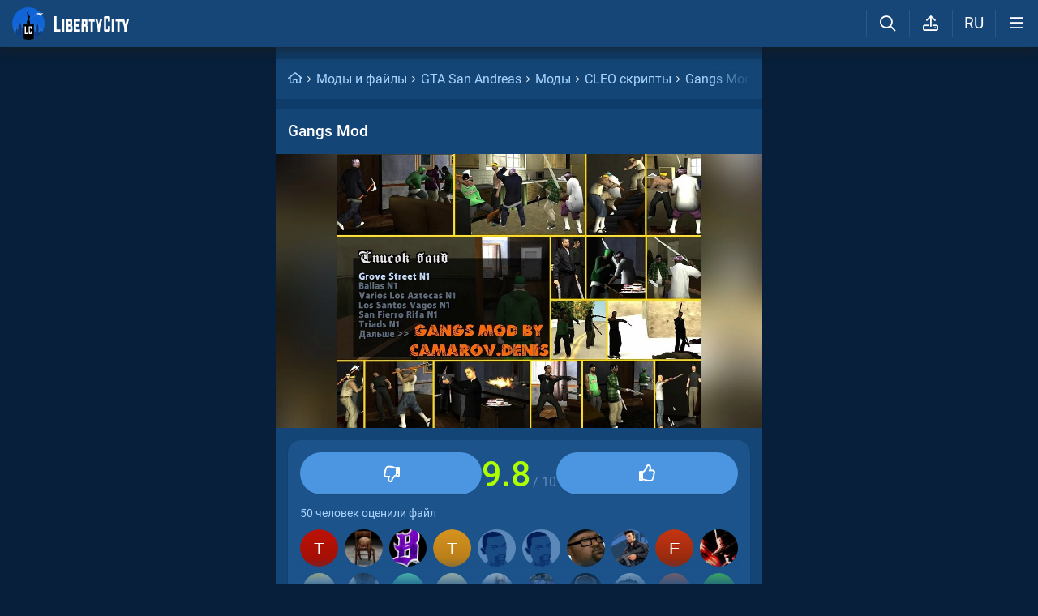

--- FILE ---
content_type: text/html; charset=utf-8
request_url: https://libertycity.ru/files/gta-san-andreas/33025-gangs-mod.html
body_size: 23393
content:
<!DOCTYPE html>
<html class="mobile"  lang="ru" prefix="og:http://ogp.me/ns#">
    <head>
        
<meta http-equiv="Content-Type" content="text/html; charset=utf-8" />
<title>Gangs Mod для GTA San Andreas</title>
<script type="application/ld+json">
{
    "@context": "https:\/\/schema.org",
    "@type": "SoftwareApplication",
    "name": "Gangs Mod",
    "category": "GTA San Andreas \/ Моды \/ CLEO скрипты",
    "author": {
        "@type": "Person",
        "name": "camarov.denis"
    },
    "provider": {
        "@type": "Person",
        "name": "Victorch4"
    },
    "datePublished": "2011-11-01",
    "downloadUrl": "https:\/\/libertycity.ru\/files\/gta-san-andreas\/33025-gangs-mod.html",
    "fileSize": "2040832 Bytes",
    "applicationCategory": "GameMod",
    "description": "Скачать Gangs Mod для GTA San Andreas. С помощью этого скрипта вы сможете сделать гангстерскую перестрелку где угодно, даже в интерьерах, для вызова таблицы, нажмите &quot;Y&quot;, перед вами появится таблица, из неё вы сможете выбрать гангстеров из разных группировок, при выборе любой группиро...",
    "image": [
        "https:\/\/files.libertycity.ru\/download\/gtasa_scripts\/thumbs\/1320098053_screenshot.webp"
    ],
    "offers": {
        "@type": "Offer",
        "availability": "http:\/\/schema.org\/OnlineOnly",
        "url": "https:\/\/libertycity.ru\/files\/gta-san-andreas\/33025-gangs-mod.html",
        "price": "0",
        "priceCurrency": "USD"
    },
    "aggregateRating": {
        "@type": "AggregateRating",
        "ratingValue": "9.8",
        "bestRating": "10",
        "ratingCount": "50"
    }
}
</script>
<meta name="description" content="Скачать Gangs Mod для GTA San Andreas. С помощью этого скрипта вы сможете сделать гангстерскую перестрелку где угодно, даже в интерьерах, для вызова таблицы, нажмите &quot;Y&quot;, перед вами появится таблица, из неё вы сможете выбрать гангстеров из разных группировок, при выборе любой группиро..." />

<meta property="og:site_name" content="LibertyCity" />
<meta property="og:title" content="Gangs Mod для GTA San Andreas" />
<meta name="og:description" content="Скачать Gangs Mod для GTA San Andreas. С помощью этого скрипта вы сможете сделать гангстерскую перестрелку где угодно, даже в интерьерах, для вызова таблицы, нажмите &quot;Y&quot;, перед вами появится таблица, из неё вы сможете выбрать гангстеров из разных группировок, при выборе любой группиро..." />
<meta property="og:url" content="https://libertycity.ru/files/gta-san-andreas/33025-gangs-mod.html" />
<meta property="og:type" content="website" />

<meta name="robots" content="all" />
<link rel="search" type="application/opensearchdescription+xml" href="https://libertycity.ru/engine/opensearch.php" title="LC // Новости GTA 6, новые моды на GTA 5, GTA San Andreas" />
<link rel="home" type="application/rss+xml" title="LC // Новости GTA 6, новые моды на GTA 5, GTA San Andreas" href="https://libertycity.ru/rss.xml" />

        
        <meta name="verify-v1" content="yPVewR IfqX1CsNuM25jEx2FG1vfM3AqFAPxEtK0 Iw=" />
        <meta name="google-site-verification" content="zi95gdTXo2KIoITC1ccWedXin_9uE4uMuIRiUDKcGRI" />
        <meta name="yandex-verification" content="9f7dad9bde0e17d6" />
        <meta name="yandex-verification" content="51f92768deccd3c6" />
        <meta name="yandex-verification" content="5b8d09b2544a2d9f" />
        <meta name="baidu-site-verification" content="codeva-RKzk1Xcg9f" />
        <meta name=viewport content="width=device-width, initial-scale=1">
        <meta name="msvalidate.01" content="F4994398EB7817FB5903073FDC58100B" />
        <meta name="msapplication-TileColor" content="#2b5797">
        <meta name="theme-color" content="#ffffff">
            <meta property="og:image" content="https://files.libertycity.ru/si/file_33025_ru.jpg" />
    <meta property="og:image:type" content="image/jpeg" />
    <meta name="twitter:card" content="summary_large_image" />
    <meta name="twitter:image" content="https://files.libertycity.ru/si/file_33025_ru.jpg" /><link rel="image_src" href="https://files.libertycity.ru/si/file_33025_ru.jpg" />
        <meta http-equiv=Content-Language content=ru>
        <link rel="alternate" hreflang="zh-cn" href="https://zh.libertycity.net/files/gta-san-andreas/33025-gangs-mod.html" />
    <link rel="alternate" hreflang="uk" href="https://uk.libertycity.net/files/gta-san-andreas/33025-gangs-mod.html" />
    <link rel="alternate" hreflang="tr" href="https://tr.libertycity.net/files/gta-san-andreas/33025-gangs-mod.html" />
    <link rel="alternate" hreflang="es" href="https://es.libertycity.net/files/gta-san-andreas/33025-gangs-mod.html" />
    <link rel="alternate" hreflang="pt" href="https://pt.libertycity.net/files/gta-san-andreas/33025-gangs-mod.html" />
    <link rel="alternate" hreflang="pl" href="https://pl.libertycity.net/files/gta-san-andreas/33025-gangs-mod.html" />
    <link rel="alternate" hreflang="id" href="https://id.libertycity.net/files/gta-san-andreas/33025-gangs-mod.html" />
    <link rel="alternate" hreflang="de" href="https://de.libertycity.net/files/gta-san-andreas/33025-gangs-mod.html" />
    <link rel="alternate" hreflang="fr" href="https://fr.libertycity.net/files/gta-san-andreas/33025-gangs-mod.html" />
    <link rel="alternate" hreflang="ar" href="https://ar.libertycity.net/files/gta-san-andreas/33025-gangs-mod.html" />
    <link rel="alternate" hreflang="en" href="https://libertycity.net/files/gta-san-andreas/33025-gangs-mod.html" />
    <link rel="alternate" hreflang="ru" href="https://libertycity.ru/files/gta-san-andreas/33025-gangs-mod.html" />
        <style>:root{--podl-br:16px;--btn2-hov:-40px;--btn-size:2000px 200px;--sm-bl-pad:15px;--spad:12px;--spad-o:-12px;--hint-pd:10px;--main-pad:15px;--main-pad-double:30px;--main-pad-reverse:-15px;--inner-pad:20px;--inner-pad-reverse:-20px;--inner-pad-double:40px;--hint-br:12px;--input-trans:border .4s,box-shadow .4s;--header-height:70px}:root{--money-clr:#ffcb00;--logo-circle-clr:#c30000;--logo-text-clr:#fff;--logo-bg-clr:#fff;--podl-bg:#134576;--podl-sh:0 1px 0 1px rgb(0 0 0 / 4%);--link-clr:#fff;--link-ts:none;--link-td:none;--head-bg:#154677;--head-sh:0 0 20px #1c1c1ced;--btn-color:#fff;--btn-blue:#4c95e1;--btn-green:#189d28;--btn-blue-hov:#478ad1;--btn-bg:#2d6ead;--btn-hov:#3277b9;--btn-sh:0 1px 0px rgb(0 0 0 / 10%);--btn-brdr:#535353 1px solid;--input-bg:#0f375e;--grey:#afcbe9;--grey-und:#4f4f4f;--light-grey:#608ab6;--ctree:#31608e;--lighter-grey:#255d94;--superlight-grey:#2c669e;--egrey:#26598b;--hov-gg:#1d558c;--podl-lg-hover:#1a4e80;--rred:#d2ff00;--white-blue-und:#ffffff5c;--white-blue:#a9d4ff;--white-blue-text:#fff;--alerts-color:#4ba5ff;--alerts-text:#ffffff;--h-clr:#fff;--light-blue:rgb(76 111 160 / 50%);--ligher-blue:#4c6fa0;--bd-clr:#f8f8f8;--mbg:#0e3c6a;--dgrey:#4275a6;--zgrey:#215990;--pgrey:#679acb;--mgrey:#1c538b;--hint-sh:0 0 20px #0a0a0aa1;--hint-bg:#174c7f;--bold-clr:#fff;--comm-bs:none;--msearch-bg:#04294e;--body-clr:#071f3a}:root[data-theme='light']{--money-clr:#ff9300;--logo-circle-clr:#e62b2b;--logo-text-clr:#000;--logo-bg-clr:rgba(0,0,0,0);--podl-bg:#fefefe;--podl-sh:0 1px 0 1px rgb(0 0 0 / 4%);--link-clr:#202020;--link-ts:none;--link-td:none;--head-bg:#fff;--head-sh:0 0 20px #29292921;--btn-color:#393939;--btn-blue:#4896fa;--btn-green:#00b916;--btn-blue-hov:#57a1ff;--btn-bg:#eaeaea;--btn-hov:#f1f1f1;--btn-sh:0 1px 0px rgb(0 0 0 / 10%);--btn-brdr:#d8d8d8 1px solid;--input-bg:#efefef;--grey:#808080;--grey-und:#ebebeb;--light-grey:#999999;--ctree:#e9e9e9;--lighter-grey:#ddd;--superlight-grey:#dedede;--egrey:#e8e8e8;--hov-gg:#f3f3f3;--podl-lg-hover:#f7f7f7;--rred:#e62b2b;--white-blue-und:#4896fa99;--white-blue:#4896fa;--white-blue-text:#fff;--h-clr:rgb(0 0 0 / 81%);--light-blue:#4896fa80;--ligher-blue:#e9f3ff;--bd-clr:#3a3a3a;--mbg:#ededed;--dgrey:#d1d1d1;--zgrey:#f6f6f6;--pgrey:#acacac;--mgrey:#f3f3f3;--hint-sh:0 0 20px #29292952;--hint-bg:#fff;--bold-clr:#000000ba;--comm-bs:1px 2px rgb(0 0 0 / 7%);--msearch-bg:#ffffff;--body-clr:#090909}:root[data-theme='dark']{--money-clr:#ff9300;--logo-circle-clr:#fffa00;--logo-bg-clr:rgba(0,0,0,0);--podl-bg:#1d1d1d;--podl-sh:0 1px 0 1px rgb(0 0 0 / 4%);--link-clr:#fafafa;--link-ts:0 1px 0 #000000bd;--link-td:none;--head-bg:#181818;--head-sh:0 0 20px #000000ed;--btn-color:#fff;--btn-blue:#0e91e0;--btn-green:#00b916;--btn-blue-hov:#1faaff;--btn-bg:#313131;--btn-hov:#3c3c3c;--btn-sh:0 1px 0px rgb(0 0 0 / 10%);--btn-brdr:#535353 1px solid;--input-bg:#0c0c0c;--grey:#929292;--grey-und:#4f4f4f;--light-grey:#767676;--ctree:#484848;--lighter-grey:#5a5a5a;--superlight-grey:#343434;--egrey:#303030;--hov-gg:#2a2a2a;--podl-lg-hover:#252525;--rred:#fffa00;--white-blue-und:#ffffff2b;--white-blue:#0af;--white-blue-text:#fff;--h-clr:#fff;--light-blue:rgb(0 170 255 / 50%);--ligher-blue:#0f325c;--bd-clr:#f8f8f8;--mbg:#111111;--dgrey:#525252;--zgrey:#272727;--pgrey:#acacac;--mgrey:#262626;--hint-sh:0 0 20px #000000;--hint-bg:#1f1f1f;--bold-clr:#fff;--comm-bs:none;--msearch-bg:#002035;--body-clr:#000}.mobile:root{--sm-bl-pad:15px;--main-pad:12px;--main-pad-double:24px;--main-pad-reverse:-12px;--inner-pad:15px;--inner-pad-reverse:-15px;--inner-pad-double:30px;--header-height:58px}a{color:var(--link-clr);font-size:16px;text-decoration:none}s{color:inherit}b{color:var(--bold-clr);font-weight:500}*::placeholder{color:var(--grey)}*:focus::placeholder{color:var(--light-grey)}html{min-height:100%;height:100%}body{background:var(--body-clr);visibility:visible;color:var(--bd-clr);font-family:'Roboto',sans-serif,Vedana;margin:0;padding:0;position:relative;min-height:100%;height:inherit;-webkit-text-size-adjust:100%;-moz-text-size-adjust:100%;-ms-text-size-adjust:100%;text-size-adjust:100%;text-rendering:optimizeSpeed}.searchflow{position:fixed;top:-9999px}header{width:100%;position:fixed;z-index:1001;top:0;height:var(--header-height);line-height:var(--header-height);background:var(--head-bg);box-shadow:var(--head-sh)}header .header{max-width:1600px;margin:0 auto;position:relative;z-index:1;height:100%;display:flex;align-items:center}header .header_logo{display:inline-flex;height:100%;padding:0 var(--main-pad);box-sizing:border-box;margin-right:auto}header .header_logo .logo{background-image:url(/img/svg_logos/LibertyCity_Animated_Glow.svg);height:100%;width:45px;display:inline-flex;background-position:center;background-size:contain;background-repeat:no-repeat}body.afbrand>div:not(.adfshift):not(.smoothie_adf):first-child,body.afbrand .main_shift{height:auto!important}.afbrand:not(.strech) .adfox-banner-background{top:var(--header-height)!important}.adfox-banner-background{z-index:1}.mobile header .header_logo .logo{background-size:40px}header .header_logo .text_logo{background-image:url(/img/svg_logos/LibertyCity_Text.svg);display:inline-flex;height:100%;width:115px;background-position:center;background-size:contain;background-repeat:no-repeat;margin-left:var(--spad)}.mobile header .header_logo .text_logo{width:92px;margin-left:10px}.hmb{height:var(--header-height);width:var(--header-height);text-align:center}.hmb .fa{font-size:19px;line-height:inherit;color:var(--bold-clr)}.header .hmb.change_language{font-size:19px}.header .hmb:before{height:60%;content:'';width:0;display:block;position:absolute;top:20%;border-left:var(--bold-clr) 1px solid;opacity:.1}.mobile .header .hmb{width:calc(var(--header-height) - 5px)}.fa{font-style:normal;display:inline-block}.fa:before{content:'  '}.sl .hldr,.sl .content,.sl .comments_last,.sl .rss_grab,.sl .searchflow,.sl .pmhelp,.sl .pmphoto,.sl .chatslo,.sl .write_gr,.sl .leavec_m,.sl footer,.sl header .hamburger,.sl .oldheader,.sl .maint>*{visibility:hidden;max-width:100%;overflow:hidden}.sl .admin_tool{display:none}.mobile .main_content{max-width:600px}.main_content{z-index:2;position:relative;max-width:1280px;margin:0 auto}.dropmenu.loading{opacity:0}.m_footer{width:100%;max-width:1280px;position:relative;z-index:1;margin:0 auto;text-align:center;padding:var(--inner-pad) 0 55px;line-height:23px;background:var(--head-bg)}.m_footer .footer,.m_footer .footer a{font-size:15px;color:var(--grey)}.m_footer .footer .counters{margin:var(--spad) 0}.m_footer .footer .counters img{vertical-align:bottom}.m_footer .footer{padding:0 var(--inner-pad)}.main_shift{height:300px}.mobile .main_shift{height:var(--header-height)}html:not(.mobile) body:not(.strech) .main_content{margin-top:var(--header-height)!important}.afbrand .backgr2,body>div:first-child[style$='300px;'],body:not(.afbrand)[style*=background-image] .adfshift,.mobile .login .hmb,.sl .header .buttons,.sl .pmhelp,.sl .pmphoto,.sl .done_tick,.sl .m_footer,.header .f_search,.r_modal,.header .menu,.menu_mobile{display:none}.maint{position:relative;display:flex;width:100%;background:var(--mbg);margin:0 auto;border-radius:var(--podl-br) var(--podl-br) 0 0}.mobile .maint{border:0;box-shadow:none;border-radius:0;padding-top:var(--inner-pad)}.mobile body{padding-top:var(--header-height)}#loading-layer{display:none;position:fixed;left:0;top:0;width:100%;height:100%;z-index:3001;background:rgb(0 0 0 / 49%)}.mobile #adfox_172108534354273968{height:250px}@font-face{font-family:'Roboto';font-style:italic;font-weight:400;font-display:swap;src:url(/fonts/Roboto/KFOkCnqEu92Fr1Mu51xMIzIFKw.woff2) format('woff2');unicode-range:U+0301,U+0400-045F,U+0490-0491,U+04B0-04B1,U+2116}@font-face{font-family:'Roboto';font-style:italic;font-weight:400;font-display:swap;src:url(/fonts/Roboto/KFOkCnqEu92Fr1Mu51xIIzI.woff2) format('woff2');unicode-range:U+0000-00FF,U+0131,U+0152-0153,U+02BB-02BC,U+02C6,U+02DA,U+02DC,U+2000-206F,U+2074,U+20AC,U+2122,U+2191,U+2193,U+2212,U+2215,U+FEFF,U+FFFD}@font-face{font-family:'Roboto';font-style:normal;font-weight:400;font-display:swap;src:url(/fonts/Roboto/KFOmCnqEu92Fr1Mu5mxKOzY.woff2) format('woff2');unicode-range:U+0301,U+0400-045F,U+0490-0491,U+04B0-04B1,U+2116}@font-face{font-family:'Roboto';font-style:normal;font-weight:400;font-display:swap;src:url(/fonts/Roboto/KFOmCnqEu92Fr1Mu4mxZ.woff2) format('woff2');unicode-range:U+0000-00FF,U+0131,U+0152-0153,U+02BB-02BC,U+02C6,U+02DA,U+02DC,U+2000-206F,U+2074,U+20AC,U+2122,U+2191,U+2193,U+2212,U+2215,U+FEFF,U+FFFD}@font-face{font-family:'Roboto';font-style:normal;font-weight:500;font-display:swap;src:url(/fonts/Roboto/KFOlCnqEu92Fr1MmEU9fABc4EsA.woff2) format('woff2');unicode-range:U+0301,U+0400-045F,U+0490-0491,U+04B0-04B1,U+2116}@font-face{font-family:'Roboto';font-style:normal;font-weight:500;font-display:swap;src:url(/fonts/Roboto/KFOlCnqEu92Fr1MmEU9fBBc4.woff2) format('woff2');unicode-range:U+0000-00FF,U+0131,U+0152-0153,U+02BB-02BC,U+02C6,U+02DA,U+02DC,U+2000-206F,U+2074,U+20AC,U+2122,U+2191,U+2193,U+2212,U+2215,U+FEFF,U+FFFD}@font-face{font-family:'Roboto';font-style:normal;font-weight:700;font-display:swap;src:url(/fonts/Roboto/KFOlCnqEu92Fr1MmWUlfABc4EsA.woff2) format('woff2');unicode-range:U+0301,U+0400-045F,U+0490-0491,U+04B0-04B1,U+2116}@font-face{font-family:'Roboto';font-style:normal;font-weight:700;font-display:swap;src:url(/fonts/Roboto/KFOlCnqEu92Fr1MmWUlfBBc4.woff2) format('woff2');unicode-range:U+0000-00FF,U+0131,U+0152-0153,U+02BB-02BC,U+02C6,U+02DA,U+02DC,U+2000-206F,U+2074,U+20AC,U+2122,U+2191,U+2193,U+2212,U+2215,U+FEFF,U+FFFD}@font-face{font-family:'icomoon-font';src:url(/fonts/icomoon-font-v1.0/icomoon-font.woff2?6608) format("woff2");font-weight:400;font-style:normal;font-display:block}</style>
        
        <link rel="apple-touch-icon" sizes="180x180" href="/apple-touch-icon.png">
        <link rel="icon" type="image/png" sizes="32x32" href="/favicon-32x32.png">
        <link rel="icon" type="image/png" sizes="16x16" href="/favicon-16x16.png">
        <link rel="manifest" href="/site.webmanifest">
        <link rel="mask-icon" href="/safari-pinned-tab.svg" color="#334a9c">
        <link rel="preload" href="/fonts/icomoon-font-v1.0/icomoon-font.woff2?6608" as="font" type="font/woff2"
        crossorigin="anonymous">    
        <link rel="preload" href="/fonts/Roboto/KFOkCnqEu92Fr1Mu51xMIzIFKw.woff2" as="font" type="font/woff2"
        crossorigin="anonymous" />
        <link rel="preload" href="/fonts/Roboto/KFOkCnqEu92Fr1Mu51xIIzI.woff2" as="font" type="font/woff2"
        crossorigin="anonymous" />
        <link rel="preload" href="/fonts/Roboto/KFOmCnqEu92Fr1Mu5mxKOzY.woff2" as="font" type="font/woff2"
        crossorigin="anonymous" />
        <link rel="preload" href="/fonts/Roboto/KFOmCnqEu92Fr1Mu4mxZ.woff2" as="font" type="font/woff2"
        crossorigin="anonymous" />
        <link rel="preload" href="/fonts/Roboto/KFOlCnqEu92Fr1MmEU9fABc4EsA.woff2" as="font" type="font/woff2"
        crossorigin="anonymous" />
        <link rel="preload" href="/fonts/Roboto/KFOlCnqEu92Fr1MmEU9fBBc4.woff2" as="font" type="font/woff2"
        crossorigin="anonymous" />
        <link rel="preload" href="/fonts/Roboto/KFOlCnqEu92Fr1MmWUlfABc4EsA.woff2" as="font" type="font/woff2"
        crossorigin="anonymous" />
        <link rel="preload" href="/fonts/Roboto/KFOlCnqEu92Fr1MmWUlfBBc4.woff2" as="font" type="font/woff2"
        crossorigin="anonymous" />  
    </head>
    
    
    <body class="sl">

        
        <div class="soc_fullscr" data-mode="lc" data-button-url="https://t.me/+DrfNvcrV0n40ZTJi" data-text="Подписывайся на наш Telegram!" data-umami="TG"></div>
        

        

        <div class="smoothie_adf">
          <div class="smooth" style=""></div>
          <div class="fake_bg" style=""></div>
        </div>
        
        
        
        
        
        
        
        
        <!--<div align="center">
            <div id="adfox_172108534354273968"></div>
        </div>
        <div id="adfox_163571572990947354"></div>-->
        
        
        
        <div id="gotop" style="display:none;">
            <div><i class="fa fa-angle-up" aria-hidden="true"></i> Наверх</div>
        </div>

        <header>
    <div class="header">
        <a href="/" class="header_logo llg animated" aria-label="Главная страница" data-pjax="main">
            <span class="logo"></span>
            <span class="text_logo"></span>
        </a>

        

        <ul class="buttons">

            <li class="lisearch">
                <a href="#" aria-label="Поиск по сайту" class="site_search hmb">
                    <i class="fa fa-search" aria-hidden="true"></i>
                </a>
            </li>
            <li class="upload">
                <a href="#" aria-label="Загрузить файл" class="upload_file_tab upload_file hmb">
                    <i class="fa fa-upload2" aria-hidden="true"></i>
                </a>
            </li>
            <li class="language">
                <a href="#" aria-label="Выбор языка" class="change_language hmb">
                    RU
                </a>
            </li>

            
            <a href="#menuopen" class="hamburger hmb">
                <i class="fa fa-bars1"></i>
                <span class="hamburger_alerts"></span>
            </a>
            
            
        </ul>

    </div>


    
    <div class="menu_mobile">

        
        <div class="menu_user">
            <a class="pl reg_" href="#" target="_blank">
                <span class="rc">
                    <div class="name"><i class="fa fa-sign-in" aria-hidden="true"></i>Войти на сайт</div>
                </span>
            </a>
        </div>
        

        

        <ul class="horizontal_menu">
            
<li class="drotted exp">
  
  
  <div role="button" tabindex="0" class="mp"><i class="fa fa-star-o" aria-hidden="true"></i>Моды и файлы<i class="fa fa-angle-down" aria-hidden="true"></i><i class="fa fa-angle-up" aria-hidden="true"></i></div>
  <div class="drop_block">
    <ul class="select_drop">
      

<li><a href="/files/">Все файлы</a></li>


<li><a href="/files/exclusives/">Эксклюзивы</a></li>


<li><a href="/files/from-authors/">Авторские файлы</a></li>


<li><a href="/files/best-of-the-week/">Лучшие файлы недели</a></li>


<li><a href="" class="upload_file">Загрузить файл</a></li>
                                                                        
    </ul>                              
  </div>    
  
</li>


<li class="drotted ">
  
  <a class="mp" href="/news/" ><i class="fa fa-star-o" aria-hidden="true"></i>Новости</a>
  
  
</li>


<li class="drotted ">
  
  <a class="mp" href="/cheats/" ><i class="fa fa-star-o" aria-hidden="true"></i>Читы</a>
  
  
</li>


<li class="drotted ">
  
  <a class="mp" href="/articles/" ><i class="fa fa-star-o" aria-hidden="true"></i>Статьи</a>
  
  
</li>


<li class="drotted ">
  
  <a class="mp" href="/guides/" ><i class="fa fa-star-o" aria-hidden="true"></i>Гайды</a>
  
  
</li>


<li class="drotted ">
  
  <a class="mp arizona" href="https://vgtim.es/lP9D5" target="_blank"><i class="fa fa-star-o" aria-hidden="true"></i>Играй в GTA 5 онлайн на ARIZONA</a>
  
  
</li>


        </ul>

        <ul class="vertical_menu dropmenu">
            

<a href="#" class="parent" data-box="9" >
  <span class="bm">
    
    <span class="icon">
      <img src="/uploads/menu_icons/gta-6.jpg?1769457710" class="icon_img">
    </span>
    
    GTA 6
  </span>
</a>



<a href="#" class="parent" data-box="14" >
  <span class="bm">
    
    <span class="icon">
      <img src="/uploads/menu_icons/gta-5.jpg?1769457710" class="icon_img">
    </span>
    
    GTA 5
  </span>
</a>



<a href="#" class="parent" data-box="37" >
  <span class="bm">
    
    <span class="icon">
      <img src="/uploads/menu_icons/gta-san-andreas.jpg?1769457710" class="icon_img">
    </span>
    
    GTA San Andreas
  </span>
</a>



<a href="#" class="parent" data-box="62" >
  <span class="bm">
    
    <span class="icon">
      <img src="/uploads/menu_icons/gta-4.jpg?1769457710" class="icon_img">
    </span>
    
    GTA 4
  </span>
</a>



<a href="#" class="parent" data-box="70" >
  <span class="bm">
    
    <span class="icon">
      <img src="/uploads/menu_icons/gta-vice-city.jpg?1769457710" class="icon_img">
    </span>
    
    GTA Vice City
  </span>
</a>



<a href="#" class="parent" data-box="80" >
  <span class="bm">
    
    <span class="icon">
      <img src="/uploads/menu_icons/gta-3.jpg?1769457710" class="icon_img">
    </span>
    
    GTA 3
  </span>
</a>



<a href="#" class="parent" data-box="29" >
  <span class="bm">
    
    <span class="icon">
      <img src="/uploads/menu_icons/red-dead-redemption-2.jpg?1769457710" class="icon_img">
    </span>
    
    Red Dead Redemption 2
  </span>
</a>



<a href="#" class="parent" data-box="23" >
  <span class="bm">
    
    <span class="icon">
      <img src="/uploads/menu_icons/red-dead-redemption.jpg?1769457710" class="icon_img">
    </span>
    
    Red Dead Redemption
  </span>
</a>



<a href="#" class="parent" data-box="54" >
  <span class="bm">
    
    Другие игры
  </span>
</a>



<a href="#" class="parent" data-box="112" >
  <span class="bm">
    
    Разработка модов
  </span>
</a>



<a href="#" class="parent" data-box="115" >
  <span class="bm">
    
    Прочее
  </span>
</a>


  <div class="sub tpl">
    <ul class="sublist">


    <li>
      <a href="" class="vsubmenu" >
        
      </a>
    </li>
</ul>
  </div>



        </ul>

    </div>
    

</header>

        
        
        <div class="main_content" data-module="files">
            
            
            
            
            
            <div class="maint">
				
                <div class="ctable" id="pjax">
                    <!--pjax_load-->
                    <div class="ctable_content module_files" data-module="files">
                        
                        
                        

<div class="bread menup" itemscope="" itemtype="http://schema.org/BreadcrumbList">
    <ul>
        <li itemprop="itemListElement" itemscope itemtype="http://schema.org/ListItem">
            <a href="/" class="l_ks" itemprop="item">
                <i class="fa fa-home" aria-hidden="true"></i>
                <meta itemprop="name" content="LibertyCity" />
                <meta itemprop="position" content="1" />
            </a>
        </li>
        
<li itemprop="itemListElement" itemscope itemtype="http://schema.org/ListItem">
    <a href="https://libertycity.ru/files/" class="l_ks" itemprop="item">
        Моды и файлы
        <meta itemprop="name" content="Моды и файлы" />
        <meta itemprop="position" content="2" />
    </a>
</li>


<li itemprop="itemListElement" itemscope itemtype="http://schema.org/ListItem">
    <a href="https://libertycity.ru/files/gta-san-andreas/" class="l_ks" itemprop="item">
        GTA San Andreas
        <meta itemprop="name" content="GTA San Andreas" />
        <meta itemprop="position" content="3" />
    </a>
</li>


<li itemprop="itemListElement" itemscope itemtype="http://schema.org/ListItem">
    <a href="https://libertycity.ru/files/gta-san-andreas/mods/" class="l_ks" itemprop="item">
        Моды
        <meta itemprop="name" content="Моды" />
        <meta itemprop="position" content="4" />
    </a>
</li>


<li itemprop="itemListElement" itemscope itemtype="http://schema.org/ListItem">
    <a href="https://libertycity.ru/files/gta-san-andreas/mods/cleo-scripts/" class="l_ks" itemprop="item">
        CLEO скрипты
        <meta itemprop="name" content="CLEO скрипты" />
        <meta itemprop="position" content="5" />
    </a>
</li>


<li itemprop="itemListElement" itemscope itemtype="http://schema.org/ListItem">
    <a href="https://libertycity.ru/files/gta-san-andreas/33025-gangs-mod.html" class="l_ks" itemprop="item">
        Gangs Mod
        <meta itemprop="name" content="Gangs Mod" />
        <meta itemprop="position" content="6" />
    </a>
</li>


    </ul>
</div>

                        
                        
                        
                            
                            
                            
                                
                                
                                
                                <div id='dle-content'><div class="menup">
    <div class="file_body download_page ">

        <h1 class="title" itemprop="headline">
            
            Gangs Mod
            
            
            
        </h1>
        
        <!-- slider start -->
        <div class="slideGallery_parent ">
            <ul class="slideGallery" id="file_gallery">
                
                
                    <li data-thumb="https://files.libertycity.ru/download/gtasa_scripts/thumbs/1320098053_screenshot.webp" data-src="https://files.libertycity.ru/download/gtasa_scripts/fulls/1320098053_screenshot.webp"><img alt="Gangs Mod / GTA San Andreas" lightbox width="1200" height="675" layout="responsive" src="data:image/svg+xml,%3Csvg xmlns='http://www.w3.org/2000/svg' viewBox='0 0 1200 675'%3E%3C/svg%3E" data-src="https://files.libertycity.ru/download/gtasa_scripts/thumbs/1320098053_screenshot.webp" class="media_gallery_image lazyload"></li>
                    
                
            </ul>
            
        </div>
        <!-- slider end -->
        

        <div class="file_top_block">
            <div class="file_info_table">
                <div class="gpw">
                    <div class="gp2 cat"><a class="l_ks pjx" title="GTA San Andreas" href="/files/gta-san-andreas/">GTA San Andreas</a> / <a class="l_ks pjx" title="Моды / GTA San Andreas" href="/files/gta-san-andreas/mods/">Моды</a> / <a class="l_ks pjx" title="CLEO скрипты / GTA San Andreas" href="/files/gta-san-andreas/mods/cleo-scripts/">CLEO скрипты</a></div>
                </div>
                <div class="gpw">
                    <div class="gp1">Автор:</div>
                    <div class="gp2 files_author_parent">
                        <div class="files_authors_full expandable" title="Автор"><a href="/index.php?do=files&author=1&replace=&op=search&search_text=camarov.denis" class="l_ks">camarov.denis</a></div><a href="#"
                            class="l_ks show_more">Подробнее<i class="fa fa-chevron-right"></i></a>
                    </div>
                </div>
                
                <div class="gpw">
                    <div class="gp1">Загрузил:</div>
                    <div class="gp2 uploader">
                        <a class="l_ks file_uploader" onClick="return dropdownmenu(this, event, UserMenu('href=&quot;https://libertycity.ru/user/Victorch4/&quot;', '12799', '5', 'Victorch4'), '170px')" onMouseout="delayhidemenu()" href="https://libertycity.ru/user/Victorch4/"><span class="uava"><img class="ava_img" src="/uploads/fotos/foto_12799.png?120"></span><spanc class="name">Victorch4</span></a>
                        
                        <a class="abba user_subscribe " data-userid="12799"
                            href="#">
                            <span class="go_subscribe"><i class="fa fa-user-plus"
                                    aria-hidden="true"></i>Подписаться</span>
                            <span class="go_unsubscribe"><i class="fa fa-check"
                                    aria-hidden="true"></i>Вы подписаны</span>
                        </a>
                        
                    </div>
                </div>
                <div class="gpw">
                    <div class="gp1">Размер:</div>
                    <div class="gp2">1.95 Мб</div>
                </div>
                
                <div class="gpw">
                    <div class="gp1">Файлы в архиве:</div>
                    <div class="gp2 files_in_archive_parent">
                        <div class="files_in_archive expandable" title="Файлы в архиве">
                            <div class="files_in_archive_explain">Файлы известных расширений, которые были найдены в архиве.</div><a class="l_ks" href="/files/gta-san-andreas/zamena/american.gxt">american.gxt</a>, <a class="l_ks" href="/files/gta-san-andreas/zamena/fonts.dat">fonts.dat</a>, <a class="l_ks" href="/files/gta-san-andreas/zamena/fonts.txd">fonts.txd</a>
                        </div><a href="#" class="l_ks show_more">Подробнее<i
                                class="fa fa-chevron-right"></i></a>
                    </div>
                </div>
                
                <div class="gpw">
                    <div class="gp1">Загружен:</div>
                    <div class="gp2"><time datetime="2011-11-01" itemprop="datePublished">1 ноября 2011</time></div>
                </div>
                
                <div class="gpw">
                    <div class="gp1">Скачиваний:</div>
                    <div class="gp3">
                        <meta itemprop="interactionCount" content="UserDownloads:6638" />
                        <span class="ddparent">
                            6.6K
                            
                            <div class="ddmenu fixed">
                                <div>Всего скачиваний: 6638</div>
                                <div>Уникальных скачиваний: 629</div>
                            </div>
                            
                        </span>
                    </div>
                </div>
            </div>
            
            <div class="rate_file_table " data-file-id="33025">
                <div class="rate_block" data-votes="50" data-plus="49" data-minus="1"
                    data-current="9.8" data-ava="/templates/main/images/noavatar.png">
                    <div class="rate_button left">
                        <a href="#" class="rbut nbut btn_blue minus ">
                            <i class="fa fa-thumbs-down1"></i>
                        </a>
                    </div>
                    <div class="score">
                        <span class="current_score green">9.8</span>
                        <span class="max_score"> / 10</span>
                    </div>
                    <div class="rate_button right">
                        <a href="#" class="rbut nbut btn_blue plus ">
                            <i class="fa fa-thumbs-up1"></i>
                        </a>
                    </div>
                </div>

                <div class="rated_text">
                    <a href="#" class="l_ks" data-id="33025">
                        50 человек оценили файл
                    </a>
                </div>
                <div class="rated_list_parent">
                    <div class="rated_list">
                        

<a href="" class="user ddparent tpl" data-uid="" style="--urdelay: s;">

    <img class="uava" src="">
    <div class="ddmenu">
        <div class="user_rated ">
            <span class="name"></span>
            <i class="fa fa-thumbs-up"></i>
            <i class="fa fa-thumbs-down"></i>
        </div>
    </div>

</a>



<a href="/user/Tum+tum+sahur/" class="user ddparent " data-uid="1265370" style="--urdelay: 0.7s;">

    <img class="uava" src="/avatar/Tum+tum+sahur.svg">
    <div class="ddmenu">
        <div class="user_rated positive">
            <span class="name">Tum tum sahur</span>
            <i class="fa fa-thumbs-up"></i>
            <i class="fa fa-thumbs-down"></i>
        </div>
    </div>

</a>



<a href="/user/Enmanuel/" class="user ddparent " data-uid="996736" style="--urdelay: 0s;">

    <img class="uava" src="/uploads/fotos/lc_1741946217.jpg?1741745914">
    <div class="ddmenu">
        <div class="user_rated positive">
            <span class="name">Enmanuel</span>
            <i class="fa fa-thumbs-up"></i>
            <i class="fa fa-thumbs-down"></i>
        </div>
    </div>

</a>



<a href="/user/Cj+Rich/" class="user ddparent " data-uid="1009057" style="--urdelay: 0.3s;">

    <img class="uava" src="/uploads/fotos/lc_1734492303.jpg?1733691087">
    <div class="ddmenu">
        <div class="user_rated positive">
            <span class="name">Cj Rich</span>
            <i class="fa fa-thumbs-up"></i>
            <i class="fa fa-thumbs-down"></i>
        </div>
    </div>

</a>



<a href="/user/The+Simp/" class="user ddparent " data-uid="862134" style="--urdelay: 0.3s;">

    <img class="uava" src="/avatar/The+Simp.svg">
    <div class="ddmenu">
        <div class="user_rated positive">
            <span class="name">The Simp</span>
            <i class="fa fa-thumbs-up"></i>
            <i class="fa fa-thumbs-down"></i>
        </div>
    </div>

</a>


<span class="user guest ddparent " style="--urdelay: 0.1s;">


    <img class="uava" src="/templates/main/images/noavatar.png">
    <div class="ddmenu">
        <div class="user_rated positive">
            <span class="name">Гость</span>
            <i class="fa fa-thumbs-up"></i>
            <i class="fa fa-thumbs-down"></i>
        </div>
    </div>


</span>

<span class="user guest ddparent " style="--urdelay: 0.4s;">


    <img class="uava" src="/templates/main/images/noavatar.png">
    <div class="ddmenu">
        <div class="user_rated positive">
            <span class="name">Гость</span>
            <i class="fa fa-thumbs-up"></i>
            <i class="fa fa-thumbs-down"></i>
        </div>
    </div>


</span>


<a href="/user/GamerJohn/" class="user ddparent " data-uid="501410" style="--urdelay: 0.4s;">

    <img class="uava" src="/uploads/fotos/foto_501410.png">
    <div class="ddmenu">
        <div class="user_rated positive">
            <span class="name">GamerJohn</span>
            <i class="fa fa-thumbs-up"></i>
            <i class="fa fa-thumbs-down"></i>
        </div>
    </div>

</a>



<a href="/user/Ravenov228/" class="user ddparent " data-uid="437953" style="--urdelay: 0s;">

    <img class="uava" src="/uploads/fotos/lc_1743075722.jpg?1742760191">
    <div class="ddmenu">
        <div class="user_rated positive">
            <span class="name">Ravenov228</span>
            <i class="fa fa-thumbs-up"></i>
            <i class="fa fa-thumbs-down"></i>
        </div>
    </div>

</a>



<a href="/user/eeekartowka/" class="user ddparent " data-uid="403590" style="--urdelay: 0.7s;">

    <img class="uava" src="/avatar/eeekartowka.svg">
    <div class="ddmenu">
        <div class="user_rated positive">
            <span class="name">eeekartowka</span>
            <i class="fa fa-thumbs-up"></i>
            <i class="fa fa-thumbs-down"></i>
        </div>
    </div>

</a>



<a href="/user/Edward+Kron/" class="user ddparent " data-uid="306537" style="--urdelay: 0s;">

    <img class="uava" src="/uploads/fotos/foto_306537.jpg?161">
    <div class="ddmenu">
        <div class="user_rated positive">
            <span class="name">Edward Kron</span>
            <i class="fa fa-thumbs-up"></i>
            <i class="fa fa-thumbs-down"></i>
        </div>
    </div>

</a>



<a href="/user/IDJEI/" class="user ddparent " data-uid="406196" style="--urdelay: 0.8s;">

    <img class="uava" src="/uploads/fotos/foto_406196.gif?156">
    <div class="ddmenu">
        <div class="user_rated positive">
            <span class="name">IDJEI</span>
            <i class="fa fa-thumbs-up"></i>
            <i class="fa fa-thumbs-down"></i>
        </div>
    </div>

</a>



<a href="/user/GideonAW3/" class="user ddparent " data-uid="402774" style="--urdelay: 1s;">

    <img class="uava" src="/uploads/fotos/foto_402774.jpg?405">
    <div class="ddmenu">
        <div class="user_rated positive">
            <span class="name">GideonAW3</span>
            <i class="fa fa-thumbs-up"></i>
            <i class="fa fa-thumbs-down"></i>
        </div>
    </div>

</a>



<a href="/user/elecro19/" class="user ddparent " data-uid="382020" style="--urdelay: 0s;">

    <img class="uava" src="/avatar/elecro19.svg">
    <div class="ddmenu">
        <div class="user_rated positive">
            <span class="name">elecro19</span>
            <i class="fa fa-thumbs-up"></i>
            <i class="fa fa-thumbs-down"></i>
        </div>
    </div>

</a>



<a href="/user/werffgdls%3B/" class="user ddparent " data-uid="201482" style="--urdelay: 0.5s;">

    <img class="uava" src="/uploads/fotos/foto_201482.jpg">
    <div class="ddmenu">
        <div class="user_rated positive">
            <span class="name">werffgdls;</span>
            <i class="fa fa-thumbs-up"></i>
            <i class="fa fa-thumbs-down"></i>
        </div>
    </div>

</a>



<a href="/user/kayryaks/" class="user ddparent " data-uid="75878" style="--urdelay: 1s;">

    <img class="uava" src="/uploads/fotos/foto_75878.jpg">
    <div class="ddmenu">
        <div class="user_rated positive">
            <span class="name">kayryaks</span>
            <i class="fa fa-thumbs-up"></i>
            <i class="fa fa-thumbs-down"></i>
        </div>
    </div>

</a>



<a href="/user/San+andreas1875/" class="user ddparent " data-uid="322054" style="--urdelay: 0.6s;">

    <img class="uava" src="/uploads/fotos/foto_322054.jpg">
    <div class="ddmenu">
        <div class="user_rated positive">
            <span class="name">San andreas1875</span>
            <i class="fa fa-thumbs-up"></i>
            <i class="fa fa-thumbs-down"></i>
        </div>
    </div>

</a>



<a href="/user/vlasenko888/" class="user ddparent " data-uid="58488" style="--urdelay: 0s;">

    <img class="uava" src="/uploads/fotos/foto_58488.jpg">
    <div class="ddmenu">
        <div class="user_rated positive">
            <span class="name">vlasenko888</span>
            <i class="fa fa-thumbs-up"></i>
            <i class="fa fa-thumbs-down"></i>
        </div>
    </div>

</a>



<a href="/user/2TE116driver/" class="user ddparent " data-uid="45333" style="--urdelay: 0.6s;">

    <img class="uava" src="/uploads/fotos/foto_45333.jpg">
    <div class="ddmenu">
        <div class="user_rated positive">
            <span class="name">2TE116driver</span>
            <i class="fa fa-thumbs-up"></i>
            <i class="fa fa-thumbs-down"></i>
        </div>
    </div>

</a>



<a href="/user/Roman+Persian/" class="user ddparent " data-uid="310577" style="--urdelay: 0.4s;">

    <img class="uava" src="/avatar/Roman+Persian.svg">
    <div class="ddmenu">
        <div class="user_rated positive">
            <span class="name">Roman Persian</span>
            <i class="fa fa-thumbs-up"></i>
            <i class="fa fa-thumbs-down"></i>
        </div>
    </div>

</a>



<a href="/user/Roman200136/" class="user ddparent " data-uid="286722" style="--urdelay: 0.1s;">

    <img class="uava" src="/avatar/Roman200136.svg">
    <div class="ddmenu">
        <div class="user_rated positive">
            <span class="name">Roman200136</span>
            <i class="fa fa-thumbs-up"></i>
            <i class="fa fa-thumbs-down"></i>
        </div>
    </div>

</a>



<a href="/user/Dark+Avanta/" class="user ddparent " data-uid="285652" style="--urdelay: 0.3s;">

    <img class="uava" src="/uploads/fotos/lc_1658020908.jpg?1657511680">
    <div class="ddmenu">
        <div class="user_rated positive">
            <span class="name">Dark Avanta</span>
            <i class="fa fa-thumbs-up"></i>
            <i class="fa fa-thumbs-down"></i>
        </div>
    </div>

</a>



<a href="/user/kai19kat/" class="user ddparent " data-uid="153790" style="--urdelay: 0.6s;">

    <img class="uava" src="/avatar/kai19kat.svg">
    <div class="ddmenu">
        <div class="user_rated positive">
            <span class="name">kai19kat</span>
            <i class="fa fa-thumbs-up"></i>
            <i class="fa fa-thumbs-down"></i>
        </div>
    </div>

</a>



<a href="/user/romangta666/" class="user ddparent " data-uid="274487" style="--urdelay: 0.4s;">

    <img class="uava" src="/avatar/romangta666.svg">
    <div class="ddmenu">
        <div class="user_rated positive">
            <span class="name">romangta666</span>
            <i class="fa fa-thumbs-up"></i>
            <i class="fa fa-thumbs-down"></i>
        </div>
    </div>

</a>



<a href="/user/Hurricane/" class="user ddparent " data-uid="139455" style="--urdelay: 0.1s;">

    <img class="uava" src="/uploads/fotos/foto_139455.jpg">
    <div class="ddmenu">
        <div class="user_rated positive">
            <span class="name">Hurricane</span>
            <i class="fa fa-thumbs-up"></i>
            <i class="fa fa-thumbs-down"></i>
        </div>
    </div>

</a>



<a href="/user/DeVidSonHoli/" class="user ddparent " data-uid="127593" style="--urdelay: 0.7s;">

    <img class="uava" src="/uploads/fotos/foto_127593.jpg">
    <div class="ddmenu">
        <div class="user_rated positive">
            <span class="name">DeVidSonHoli</span>
            <i class="fa fa-thumbs-up"></i>
            <i class="fa fa-thumbs-down"></i>
        </div>
    </div>

</a>



<a href="/user/DEADLY9999/" class="user ddparent " data-uid="37993" style="--urdelay: 0.4s;">

    <img class="uava" src="/uploads/fotos/foto_37993.jpg">
    <div class="ddmenu">
        <div class="user_rated positive">
            <span class="name">DEADLY9999</span>
            <i class="fa fa-thumbs-up"></i>
            <i class="fa fa-thumbs-down"></i>
        </div>
    </div>

</a>



<a href="/user/Roman+ya/" class="user ddparent " data-uid="33892" style="--urdelay: 0.1s;">

    <img class="uava" src="/uploads/fotos/foto_33892.jpg">
    <div class="ddmenu">
        <div class="user_rated positive">
            <span class="name">Roman ya</span>
            <i class="fa fa-thumbs-up"></i>
            <i class="fa fa-thumbs-down"></i>
        </div>
    </div>

</a>



<a href="/user/cleo801yes/" class="user ddparent " data-uid="164407" style="--urdelay: 0.5s;">

    <img class="uava" src="/uploads/fotos/foto_164407.jpg">
    <div class="ddmenu">
        <div class="user_rated positive">
            <span class="name">cleo801yes</span>
            <i class="fa fa-thumbs-up"></i>
            <i class="fa fa-thumbs-down"></i>
        </div>
    </div>

</a>



<a href="/user/A.U.F./" class="user ddparent " data-uid="36305" style="--urdelay: 0.7s;">

    <img class="uava" src="/uploads/fotos/foto_36305.jpg?230">
    <div class="ddmenu">
        <div class="user_rated positive">
            <span class="name">A.U.F.</span>
            <i class="fa fa-thumbs-up"></i>
            <i class="fa fa-thumbs-down"></i>
        </div>
    </div>

</a>



<a href="/user/M.r+Forester/" class="user ddparent " data-uid="146634" style="--urdelay: 0.6s;">

    <img class="uava" src="/uploads/fotos/foto_146634.jpg">
    <div class="ddmenu">
        <div class="user_rated positive">
            <span class="name">M.r Forester</span>
            <i class="fa fa-thumbs-up"></i>
            <i class="fa fa-thumbs-down"></i>
        </div>
    </div>

</a>



<a href="/user/klepczov3000/" class="user ddparent " data-uid="145271" style="--urdelay: 0.1s;">

    <img class="uava" src="/avatar/klepczov3000.svg">
    <div class="ddmenu">
        <div class="user_rated positive">
            <span class="name">klepczov3000</span>
            <i class="fa fa-thumbs-up"></i>
            <i class="fa fa-thumbs-down"></i>
        </div>
    </div>

</a>



<a href="/user/tolyan008/" class="user ddparent " data-uid="82146" style="--urdelay: 0.1s;">

    <img class="uava" src="/uploads/fotos/foto_82146.png">
    <div class="ddmenu">
        <div class="user_rated positive">
            <span class="name">tolyan008</span>
            <i class="fa fa-thumbs-up"></i>
            <i class="fa fa-thumbs-down"></i>
        </div>
    </div>

</a>



<a href="/user/Snezha18/" class="user ddparent " data-uid="104395" style="--urdelay: 0s;">

    <img class="uava" src="/avatar/Snezha18.svg">
    <div class="ddmenu">
        <div class="user_rated positive">
            <span class="name">Snezha18</span>
            <i class="fa fa-thumbs-up"></i>
            <i class="fa fa-thumbs-down"></i>
        </div>
    </div>

</a>



<a href="/user/CoolManAlex/" class="user ddparent " data-uid="98000" style="--urdelay: 0.1s;">

    <img class="uava" src="/avatar/CoolManAlex.svg">
    <div class="ddmenu">
        <div class="user_rated positive">
            <span class="name">CoolManAlex</span>
            <i class="fa fa-thumbs-up"></i>
            <i class="fa fa-thumbs-down"></i>
        </div>
    </div>

</a>



<a href="/user/mos_cracin/" class="user ddparent " data-uid="29906" style="--urdelay: 0.4s;">

    <img class="uava" src="/uploads/fotos/foto_29906.jpg">
    <div class="ddmenu">
        <div class="user_rated positive">
            <span class="name">mos_cracin</span>
            <i class="fa fa-thumbs-up"></i>
            <i class="fa fa-thumbs-down"></i>
        </div>
    </div>

</a>



<a href="/user/roman+gtasnik/" class="user ddparent " data-uid="75578" style="--urdelay: 0.3s;">

    <img class="uava" src="/uploads/fotos/foto_75578.jpg">
    <div class="ddmenu">
        <div class="user_rated positive">
            <span class="name">roman gtasnik</span>
            <i class="fa fa-thumbs-up"></i>
            <i class="fa fa-thumbs-down"></i>
        </div>
    </div>

</a>



<a href="/user/Kazbek123/" class="user ddparent " data-uid="59507" style="--urdelay: 1s;">

    <img class="uava" src="/avatar/Kazbek123.svg">
    <div class="ddmenu">
        <div class="user_rated positive">
            <span class="name">Kazbek123</span>
            <i class="fa fa-thumbs-up"></i>
            <i class="fa fa-thumbs-down"></i>
        </div>
    </div>

</a>



<a href="/user/donatello46/" class="user ddparent " data-uid="45044" style="--urdelay: 0.2s;">

    <img class="uava" src="/avatar/donatello46.svg">
    <div class="ddmenu">
        <div class="user_rated positive">
            <span class="name">donatello46</span>
            <i class="fa fa-thumbs-up"></i>
            <i class="fa fa-thumbs-down"></i>
        </div>
    </div>

</a>



<a href="/user/ChernikOFF/" class="user ddparent " data-uid="20738" style="--urdelay: 0.1s;">

    <img class="uava" src="/avatar/ChernikOFF.svg">
    <div class="ddmenu">
        <div class="user_rated positive">
            <span class="name">ChernikOFF</span>
            <i class="fa fa-thumbs-up"></i>
            <i class="fa fa-thumbs-down"></i>
        </div>
    </div>

</a>



<a href="/user/baglan1997/" class="user ddparent " data-uid="42245" style="--urdelay: 0.2s;">

    <img class="uava" src="/uploads/fotos/foto_42245.jpg">
    <div class="ddmenu">
        <div class="user_rated positive">
            <span class="name">baglan1997</span>
            <i class="fa fa-thumbs-up"></i>
            <i class="fa fa-thumbs-down"></i>
        </div>
    </div>

</a>



<a href="/user/_v_i_t_e_k_/" class="user ddparent " data-uid="44725" style="--urdelay: 0.6s;">

    <img class="uava" src="/uploads/fotos/foto_44725.png">
    <div class="ddmenu">
        <div class="user_rated positive">
            <span class="name">_v_i_t_e_k_</span>
            <i class="fa fa-thumbs-up"></i>
            <i class="fa fa-thumbs-down"></i>
        </div>
    </div>

</a>



<a href="/user/nikitos2000/" class="user ddparent " data-uid="44613" style="--urdelay: 0.5s;">

    <img class="uava" src="/uploads/fotos/foto_44613.jpg">
    <div class="ddmenu">
        <div class="user_rated positive">
            <span class="name">nikitos2000</span>
            <i class="fa fa-thumbs-up"></i>
            <i class="fa fa-thumbs-down"></i>
        </div>
    </div>

</a>



<a href="/user/ryder99/" class="user ddparent " data-uid="10999" style="--urdelay: 0.4s;">

    <img class="uava" src="/uploads/fotos/foto_10999.gif">
    <div class="ddmenu">
        <div class="user_rated positive">
            <span class="name">ryder99</span>
            <i class="fa fa-thumbs-up"></i>
            <i class="fa fa-thumbs-down"></i>
        </div>
    </div>

</a>



<a href="/user/BlackNine/" class="user ddparent " data-uid="43931" style="--urdelay: 0.3s;">

    <img class="uava" src="/uploads/fotos/foto_43931.jpg">
    <div class="ddmenu">
        <div class="user_rated positive">
            <span class="name">BlackNine</span>
            <i class="fa fa-thumbs-up"></i>
            <i class="fa fa-thumbs-down"></i>
        </div>
    </div>

</a>



<a href="/user/sk_t0_0t/" class="user ddparent " data-uid="34098" style="--urdelay: 0.5s;">

    <img class="uava" src="/avatar/sk_t0_0t.svg">
    <div class="ddmenu">
        <div class="user_rated positive">
            <span class="name">sk_t0_0t</span>
            <i class="fa fa-thumbs-up"></i>
            <i class="fa fa-thumbs-down"></i>
        </div>
    </div>

</a>



<a href="/user/VOLK_44/" class="user ddparent " data-uid="40733" style="--urdelay: 0.3s;">

    <img class="uava" src="/avatar/VOLK_44.svg">
    <div class="ddmenu">
        <div class="user_rated positive">
            <span class="name">VOLK_44</span>
            <i class="fa fa-thumbs-up"></i>
            <i class="fa fa-thumbs-down"></i>
        </div>
    </div>

</a>



<a href="/user/%D0%9D%D0%B5+%D0%B2%D0%B0%D0%B6%D0%BD%D0%BE/" class="user ddparent " data-uid="41448" style="--urdelay: 0.8s;">

    <img class="uava" src="/avatar/%D0%9D%D0%B5+%D0%B2%D0%B0%D0%B6%D0%BD%D0%BE.svg">
    <div class="ddmenu">
        <div class="user_rated ">
            <span class="name">Не важно</span>
            <i class="fa fa-thumbs-up"></i>
            <i class="fa fa-thumbs-down"></i>
        </div>
    </div>

</a>



<a href="/user/Gta56565/" class="user ddparent " data-uid="40809" style="--urdelay: 0.8s;">

    <img class="uava" src="/avatar/Gta56565.svg">
    <div class="ddmenu">
        <div class="user_rated positive">
            <span class="name">Gta56565</span>
            <i class="fa fa-thumbs-up"></i>
            <i class="fa fa-thumbs-down"></i>
        </div>
    </div>

</a>



<a href="/user/fed4enko.roman/" class="user ddparent " data-uid="36208" style="--urdelay: 0.2s;">

    <img class="uava" src="/avatar/fed4enko.roman.svg">
    <div class="ddmenu">
        <div class="user_rated positive">
            <span class="name">fed4enko.roman</span>
            <i class="fa fa-thumbs-up"></i>
            <i class="fa fa-thumbs-down"></i>
        </div>
    </div>

</a>



<a href="/user/%D1%80%D0%BE%D1%81%D0%BE%D0%BC%D0%B0%D1%85%D0%B0/" class="user ddparent " data-uid="39899" style="--urdelay: 0.9s;">

    <img class="uava" src="/avatar/%D1%80%D0%BE%D1%81%D0%BE%D0%BC%D0%B0%D1%85%D0%B0.svg">
    <div class="ddmenu">
        <div class="user_rated positive">
            <span class="name">росомаха</span>
            <i class="fa fa-thumbs-up"></i>
            <i class="fa fa-thumbs-down"></i>
        </div>
    </div>

</a>


                    </div>
                </div>
                <div class="not_rated">Еще никто не оценил файл</div>
            </div>
            
        </div>

        <div class="download_page_content">

            <div class="downl">
                <div class="download_buttons">
                    <div class="row">
                        
                        
                        <a class="download  nbut btn_big btn_green" href="#">
                            <i class="fa fa-download1" aria-hidden="true"></i>Скачать
                        </a>
                        
                        
                        <a class="tlg nbut btn_big btn_blue" href="https://t.me/libertycity_files_bot?start=MzMwMjU="
                            target="_blank">
                            <i class="fa fa-paper-plane" aria-hidden="true"></i>Скачать в Telegram
                        </a>
                        
                        
                        <a class="dsc nbut btn_big btn_blue" href="https://discordapp.com/users/1357056167725105168"
                            target="_blank">
                            <i class="fa fa-discord" aria-hidden="true"></i>Скачать в Discord
                        </a>                    
                        
                        
                    </div>
                    <a href="#" class="nbut btn_big files_fav " data-id="33025">
                        <span class="not_infav"><i class="fa fa-star-o"
                                aria-hidden="true"></i>В избранное</span>
                        <span class="infav"><i class="fa fa-star" aria-hidden="true"></i>В избранном</span>
                    </a>
                    
                </div>
                
                
                <ul class="download_files_list">
                    
                    <li><div class="alert">⚠️ Наблюдаются проблемы с доступностью файловых серверов с территории РФ. Если файлы не скачиваются, воспользуйтесь кнопкой "Скачать в Telegram" или используйте VPN</div></li>
                    
                    <li class="internal">
    <div class="row">
        <div class="first">
            
            <div class="fdate">
                <i class="fa fa-calendar" aria-hidden="true"></i>
            </div>
            
            <div class="filenote"></div>
            <span target="_blank" class="filename">1320098053_gangs-mod.zip</span>
            
            
            <div class="virustotal green">
                <span class="vt_title">
                    Проверка на вирусы от Virustotal:
                </span>
                <span class="result">
                    <i class="fa fa-times-circle1"></i>
                    <i class="fa fa-circle-check"></i>
                    файл безопасен
                </span>
                <span class="report">
                    (<a href="https://www.virustotal.com/gui/file/83b14760046a93dc616293f0971f30b130d53407651599a1c166165c8e58ceea" target="_blank" class="l_ks">посмотреть отчет</a>)
                </span>
            </div>
            
        </div>
        <a target="_blank" href="#"  data-href="/index.php?do=files&op=showfile&v2=0&lid=33025" data-id="33025" data-hash="a07ac5c05626169c83b03c8a785cffab" data-download-token="" class="nbut btn_big btn_green">Скачать (1.95 MB)</a>
    </div>
</li><li class="external">
    <div class="row">
        <div class="first">
            
            <div class="filenote"></div>
            <span target="_blank" class="filename">depositfiles.com</span>
            
            
        </div>
        <a target="_blank" href="/index.php?do=files&op=showfile&mirror=2&lid=33025"  data-href="" data-id="33025" data-hash="" data-download-token="" class="nbut btn_big ">Скачать</a>
    </div>
</li>
                </ul>
                
                
            </div>

            <div class="file_story" itemprop="description" id="trans-id-33025">
                <div id='file-id-33025' class="description_text"><div class="article_block a_text"><p>С помощью этого скрипта вы сможете сделать гангстерскую перестрелку где угодно, даже в интерьерах, для вызова таблицы, нажмите "Y", перед вами появится таблица, из неё вы сможете выбрать гангстеров из разных группировок, при выборе любой группировки, рядом с вами появятся 4 гангстера принадлежавшие этой группировке, но ставить по 4 гангстера можно неограниченное число раз. Но если вы уж слишком много гангстеров расставите, то может произойти вылет.</p></div>

<div class="banner_in_news"><div class="thisad" align="center">



<ins data-fallback="yandex_rtb_R-A-1820434-14"  class="adbg"
     style="display:inline-block"
     data-ad-client="ca-pub-9658988082123914"
     data-ad-slot="7643902447"></ins>



</div></div>

<div class="article_block a_text"><p>Этот мод должен вам понравиться, так как теперь вы можете выбрать набор оружия, который будет у банды.</p></div><div class="article_block a_text"><p>Наборы оружий:</p></div><div class="article_block a_text"><p>1 - Кастет, нож, бейсбольная бита, са.</p></div><div class="article_block a_text"><p>2 - Пистолеты, полуавтоматы, винтовка, дробовик, обрез.</p></div><div class="article_block a_text"><p>3 - Автоматы, боевой дробовик, СМГ, пулемёт, огнемёт.</p></div><div class="article_block a_text"><p>4 - Гранатомёты, коктейль Молотова, граната, дымовая граната.</p></div><div class="article_block a_text"><p>Каждый может выбрать тот набор, который ему нравится, после названия банды написан какой набор оружия будет у неё, всё идёт по порядку с 1 по 4.</p></div><div class="article_block a_text"><p>Параметры гангстеров:</p></div>

<div class="banner_in_news"><div class="thisad" align="center">



<ins data-fallback="yandex_rtb_R-A-1820434-14"  class="adbg"
     style="display:inline-block"
     data-ad-client="ca-pub-9658988082123914"
     data-ad-slot="7643902447"></ins>



</div></div>

<div class="article_block a_text"><p>1 - Здоровье как у игрока.</p></div><div class="article_block a_text"><p>2 - Точность стрельбы = 78.</p></div><div class="article_block a_text"><p>3 - Между некоторыми бандами отношения нейтральные.</p></div><div class="article_block a_video"><!--dle_youtube_begin:https://youtu.be/oH0JvwRFstA--><div class="lc_video"><a playvideo target="_blank" itemprop="video" itemscope itemtype="http://schema.org/VideoObject" href="https://youtu.be/oH0JvwRFstA" rel="nofollow" data-autoplay="1" data-yt="oH0JvwRFstA" data-video="oH0JvwRFstA" data-title="GTA SA - Мод "GANGS MOD"">         <meta itemprop="description" content="GTA SA - Мод "GANGS MOD"" />
        <meta itemprop="name" content="GTA SA - Мод "GANGS MOD"" />
        <meta itemprop="embedURL" content="http://www.youtube.com/watch?v=oH0JvwRFstA" />
        <meta itemprop="thumbnailUrl" content="https://img.youtube.com/vi/oH0JvwRFstA/mqdefault.jpg" />
        <meta itemprop="uploadDate" content="31-10-2011T00:00:00+03:00" /><div class="v"><div itemprop="image" itemscope itemtype="https://schema.org/ImageObject"><meta itemprop="url" content="https://i.ytimg.com/vi/oH0JvwRFstA/hqdefault.jpg"><meta itemprop="image" content="https://i.ytimg.com/vi/oH0JvwRFstA/hqdefault.jpg" /><meta itemprop="width" content="1280"><meta itemprop="height" content="720"></div><img class="aimg" width="1280" height="720" src="https://i.ytimg.com/vi/oH0JvwRFstA/hqdefault.jpg" border="0">     <span><i class="fa fa-play" aria-hidden="true"></i></span></div></a></div><!--dle_youtube_end--></div><div class="article_block a_text"><p>Не забывайте ставить оценку и комментировать.</p></div><div class="article_block a_text"><p>Установка:</p></div><div class="article_block a_text"><p>Все папки ставьте в папку с GTA San Andreas.</p></div></div>

                

                

                
                
                

                

                
                <div class="insructions article_block a_list">
                    <h2 class="nhead">Гайды по установке модов</h2>
                    <ul><li><a class="l_ks" href="https://libertycity.ru/articles/gta-san-andreas/3915-kak-ustanovit-cleo-skripty-dlja-gta-san.html" target="_blank">Как установить CLEO скрипты для GTA San Andreas</a></li></ul>
                </div>
                

                <div class="share">
                    <div class="share42init"></div>
                    <div class="shortlink">
                        <input id="get_file_link_val" type="text" value="https://libertycity.ru/file/33025" readonly="" class="input input2">
                        <button type="button" class="nbut copybut"
                            data-copyfrom="get_file_link_val">Скопировать</button>
                    </div>
                </div>
                
            </div>
        </div>
    </div>
</div>



<div class="m_head">
    <h2><i class="fa fa-thumbs-up" aria-hidden="true"></i> Рекомендуемые файлы</h2>
</div>
<div class="aview">
    <div class="files_row custom_scrollbar">
        <div class="files_  menup ">
    <a href="https://libertycity.ru/files/gta-san-andreas/83738-big-gang-mod.html" class="a_clk pjx"></a>
    <div class="files_cont">
        <div class="files_top">
            <span>
               
               6 января 2015
            </span>
            <a class="cat abba" href="/files/gta-san-andreas/" title="GTA San Andreas">
                GTA San Andreas
            </a>
        </div>
        <a href="https://libertycity.ru/files/gta-san-andreas/83738-big-gang-mod.html" class="img_cont imgroll pjx" data-allimages='["2015-01\/big-gang-mod_1685992910_893130.webp","2015-01\/big-gang-mod_1685992910_242682.webp","2015-01\/big-gang-mod_1685992910_532697.webp","2015-01\/big-gang-mod_1685992910_296484.webp","2015-01\/big-gang-mod_1685992910_183780.webp"]' style="--img-clr: 174,165,162;">
            <img class="lazyload" src="data:image/svg+xml,%3Csvg xmlns='http://www.w3.org/2000/svg' viewBox='0 0 1200 675'%3E%3C/svg%3E" data-src="https://files.libertycity.ru/download/gtasa_scripts/thumbs/2015-01/big-gang-mod_1685992910_893130.webp" border="0" />
            <div class="short_title dark">
                <h2>
                    Big Gang Mod
                </h2>
            </div>            
        </a>
        <div class="short_text">
             Автор мода — поляк Jeansowaty. Он, как и я, любил добавлять новые банды и решил склепать глобалку.    Нововведения:     У Баллас теперь есть тачка Clower   Огромное количество новых скинов в бандах   Новые банды — Байкеры и Русская мафия. Иногда они...
        </div>
    </div>
        <div class="n_footer_">
            <a href="/user/EasterExplorer/" onclick="return dropdownmenu(this, event, UserMenu('href=&quot;/user/EasterExplorer/&quot;', '12287', '5', 'EasterExplorer'), '170px')" onmouseout="delayhidemenu()" class="l_ks user">
                <span class="user_photo">
                    <img class="img" src="/uploads/fotos/foto_12287.png">
                </span>
                <span class="name">EasterExplorer</span>
            </a>
            
            <a href="https://libertycity.ru/files/gta-san-andreas/83738-big-gang-mod.html#comments" class="l_ks cmts pjx">
                <i class="fa fa-comment" aria-hidden="true"></i>62
            </a>
            
            <div class="not_links">
                <span class="down">
                    <i class="fa fa-download1" aria-hidden="true"></i>15.7K
                    </span>
                    <span class="size">
                        <i class="fa fa-file-archive-o" aria-hidden="true"></i>4 MB
                    </span>
            </div>
        </div>
</div>
<div class="files_ even menup ">
    <a href="https://libertycity.ru/files/gta-san-andreas/6681-the-gang-mod.html" class="a_clk pjx"></a>
    <div class="files_cont">
        <div class="files_top">
            <span>
               
               6 июля 2010
            </span>
            <a class="cat abba" href="/files/gta-san-andreas/" title="GTA San Andreas">
                GTA San Andreas
            </a>
        </div>
        <a href="https://libertycity.ru/files/gta-san-andreas/6681-the-gang-mod.html" class="img_cont imgroll pjx" data-allimages='["1278410551_grove-crew9.webp"]' style="--img-clr: 90,84,69;">
            <img class="lazyload" src="data:image/svg+xml,%3Csvg xmlns='http://www.w3.org/2000/svg' viewBox='0 0 1200 675'%3E%3C/svg%3E" data-src="https://files.libertycity.ru/download/gtasa_newskins/thumbs/1278410551_grove-crew9.webp" border="0" />
            <div class="short_title light">
                <h2>
                    The Gang Mod
                </h2>
            </div>            
        </a>
        <div class="short_text">
            Данный мод добавляет в банду Grove Street 7 новых бандитов,6 новыъ балласов,2 новых вагосов,и 3 новых Varrios&#96;ов.Качать всем.Крутая вещь.
        </div>
    </div>
        <div class="n_footer_">
            <a href="/user/zura-97/" onclick="return dropdownmenu(this, event, UserMenu('href=&quot;/user/zura-97/&quot;', '3593', '5', 'zura-97'), '170px')" onmouseout="delayhidemenu()" class="l_ks user">
                <span class="user_photo">
                    <img class="img" src="/uploads/fotos/foto_3593.jpg">
                </span>
                <span class="name">zura-97</span>
            </a>
            
            <a href="https://libertycity.ru/files/gta-san-andreas/6681-the-gang-mod.html#comments" class="l_ks cmts pjx">
                <i class="fa fa-comment" aria-hidden="true"></i>9
            </a>
            
            <div class="not_links">
                <span class="down">
                    <i class="fa fa-download1" aria-hidden="true"></i>3.2K
                    </span>
                    <span class="size">
                        <i class="fa fa-file-archive-o" aria-hidden="true"></i>3 MB
                    </span>
            </div>
        </div>
</div>
<div class="files_  menup ">
    <a href="https://libertycity.ru/files/gta-san-andreas/120254-underground-gangs-mod-obnovlennye-bandy-dlya-gta-underground.html" class="a_clk pjx"></a>
    <div class="files_cont">
        <div class="files_top">
            <span>
               
               5 ноября 2018
            </span>
            <a class="cat abba" href="/files/gta-san-andreas/" title="GTA San Andreas">
                GTA San Andreas
            </a>
        </div>
        <a href="https://libertycity.ru/files/gta-san-andreas/120254-underground-gangs-mod-obnovlennye-bandy-dlya-gta-underground.html" class="img_cont imgroll pjx" data-allimages='["2018-11\/underground-gangs-mod-obnovljonnye_1686000304_851411.webp","2018-11\/underground-gangs-mod-obnovljonnye_1686000304_77381.webp","2018-11\/underground-gangs-mod-obnovljonnye_1686000304_26535.webp","2018-11\/underground-gangs-mod-obnovljonnye_1686000304_299327.webp","2018-11\/underground-gangs-mod-obnovljonnye_1686000304_316745.webp","2018-11\/underground-gangs-mod-obnovljonnye_1686000304_285127.webp","2018-11\/underground-gangs-mod-obnovljonnye_1686000304_586020.webp","2018-11\/underground-gangs-mod-obnovljonnye_1686000304_957032.webp","2018-11\/underground-gangs-mod-obnovljonnye_1686000304_545403.webp","2018-11\/underground-gangs-mod-obnovljonnye_1686000304_399403.webp","2018-11\/underground-gangs-mod-obnovljonnye_1686000304_286914.webp","2018-11\/underground-gangs-mod-obnovljonnye_1686000304_545750.webp","2018-11\/underground-gangs-mod-obnovljonnye_1686000304_534651.webp","2018-11\/underground-gangs-mod-obnovljonnye_1686000304_544001.webp","2018-11\/underground-gangs-mod-obnovljonnye_1686000304_117102.webp","2018-11\/underground-gangs-mod-obnovljonnye_1686000304_89245.webp","2018-11\/underground-gangs-mod-obnovljonnye_1686000304_165424.webp","2018-11\/underground-gangs-mod-obnovljonnye_1686000304_322427.webp","2018-11\/underground-gangs-mod-obnovljonnye_1686000304_715132.webp"]' style="--img-clr: 74,84,90;">
            <img class="lazyload" src="data:image/svg+xml,%3Csvg xmlns='http://www.w3.org/2000/svg' viewBox='0 0 1200 675'%3E%3C/svg%3E" data-src="https://files.libertycity.ru/download/gtasa_misc/thumbs/2018-11/underground-gangs-mod-obnovljonnye_1686000304_851411.webp" border="0" />
            <div class="short_title light">
                <h2>
                    Underground Gangs Mod - Обновлённые банды для GTA Underground
                </h2>
            </div>            
        </a>
        <div class="short_text">
            Underground Gangs Mod - это дополнение для мода Gta Underground с некоторыми нововведениями и изменениями в бандах которых появляются в соответствующих городах. Кроме того они используют своё оружие из соответствующих игр. Также добавлены и изменены ...
        </div>
    </div>
        <div class="n_footer_">
            <a href="/user/-VecToR-/" onclick="return dropdownmenu(this, event, UserMenu('href=&quot;/user/-VecToR-/&quot;', '462044', '5', '-VecToR-'), '170px')" onmouseout="delayhidemenu()" class="l_ks user">
                <span class="user_photo">
                    <img class="img" src="/avatar/-VecToR-.svg">
                </span>
                <span class="name">-VecToR-</span>
            </a>
            
            <a href="https://libertycity.ru/files/gta-san-andreas/120254-underground-gangs-mod-obnovlennye-bandy-dlya-gta-underground.html#comments" class="l_ks cmts pjx">
                <i class="fa fa-comment" aria-hidden="true"></i>3
            </a>
            
            <div class="not_links">
                <span class="down">
                    <i class="fa fa-download1" aria-hidden="true"></i>2.5K
                    </span>
                    <span class="size">
                        <i class="fa fa-file-archive-o" aria-hidden="true"></i>2 MB
                    </span>
            </div>
        </div>
</div>
<div class="files_ even menup ">
    <a href="https://libertycity.ru/files/gta-san-andreas/10963-new-mega-gang-mod.html" class="a_clk pjx"></a>
    <div class="files_cont">
        <div class="files_top">
            <span>
               
               6 сентября 2010
            </span>
            <a class="cat abba" href="/files/gta-san-andreas/" title="GTA San Andreas">
                GTA San Andreas
            </a>
        </div>
        <a href="https://libertycity.ru/files/gta-san-andreas/10963-new-mega-gang-mod.html" class="img_cont imgroll pjx" data-allimages='["1283715070_gallery810.webp"]' style="--img-clr: 76,69,52;">
            <img class="lazyload" src="data:image/svg+xml,%3Csvg xmlns='http://www.w3.org/2000/svg' viewBox='0 0 1200 675'%3E%3C/svg%3E" data-src="https://files.libertycity.ru/download/gtasa_parameter/thumbs/1283715070_gallery810.webp" border="0" />
            <div class="short_title light">
                <h2>
                    New Mega Gang Mod	
                </h2>
            </div>            
        </a>
        <div class="short_text">
            Вот вам и вторая версия мода new gang в ней исправлено много багов, подробности внутри архива.
        </div>
    </div>
        <div class="n_footer_">
            <a href="/user/lehabest/" onclick="return dropdownmenu(this, event, UserMenu('href=&quot;/user/lehabest/&quot;', '8420', '5', 'lehabest'), '170px')" onmouseout="delayhidemenu()" class="l_ks user">
                <span class="user_photo">
                    <img class="img" src="/uploads/fotos/foto_8420.jpg">
                </span>
                <span class="name">lehabest</span>
            </a>
            
            <a href="https://libertycity.ru/files/gta-san-andreas/10963-new-mega-gang-mod.html#comments" class="l_ks cmts pjx">
                <i class="fa fa-comment" aria-hidden="true"></i>9
            </a>
            
            <div class="not_links">
                <span class="down">
                    <i class="fa fa-download1" aria-hidden="true"></i>2.3K
                    </span>
                    <span class="size">
                        <i class="fa fa-file-archive-o" aria-hidden="true"></i>6 MB
                    </span>
            </div>
        </div>
</div>
<div class="files_  menup ">
    <a href="https://libertycity.ru/files/gta-san-andreas/4785-new-o.g.f-gang-mod.html" class="a_clk pjx"></a>
    <div class="files_cont">
        <div class="files_top">
            <span>
               
               25 апреля 2010
            </span>
            <a class="cat abba" href="/files/gta-san-andreas/" title="GTA San Andreas">
                GTA San Andreas
            </a>
        </div>
        <a href="https://libertycity.ru/files/gta-san-andreas/4785-new-o.g.f-gang-mod.html" class="img_cont imgroll pjx" data-allimages='["1272186346_newogfgang-preview1.webp"]' style="--img-clr: 113,103,77;">
            <img class="lazyload" src="data:image/svg+xml,%3Csvg xmlns='http://www.w3.org/2000/svg' viewBox='0 0 1200 675'%3E%3C/svg%3E" data-src="https://files.libertycity.ru/download/gtasa_newskins/thumbs/1272186346_newogfgang-preview1.webp" border="0" />
            <div class="short_title light">
                <h2>
                    New O.G.F gang mod
                </h2>
            </div>            
        </a>
        <div class="short_text">
            У вас новая банда.
        </div>
    </div>
        <div class="n_footer_">
            <a href="/user/zura-97/" onclick="return dropdownmenu(this, event, UserMenu('href=&quot;/user/zura-97/&quot;', '3593', '5', 'zura-97'), '170px')" onmouseout="delayhidemenu()" class="l_ks user">
                <span class="user_photo">
                    <img class="img" src="/uploads/fotos/foto_3593.jpg">
                </span>
                <span class="name">zura-97</span>
            </a>
            
            <a href="https://libertycity.ru/files/gta-san-andreas/4785-new-o.g.f-gang-mod.html#comments" class="l_ks cmts pjx">
                <i class="fa fa-comment" aria-hidden="true"></i>11
            </a>
            
            <div class="not_links">
                <span class="down">
                    <i class="fa fa-download1" aria-hidden="true"></i>2.3K
                    </span>
                    <span class="size">
                        <i class="fa fa-file-archive-o" aria-hidden="true"></i>2 MB
                    </span>
            </div>
        </div>
</div>
<div class="files_ even menup ">
    <a href="https://libertycity.ru/files/gta-san-andreas/69519-.html" class="a_clk pjx"></a>
    <div class="files_cont">
        <div class="files_top">
            <span>
               
               26 декабря 2013
            </span>
            <a class="cat abba" href="/files/gta-san-andreas/" title="GTA San Andreas">
                GTA San Andreas
            </a>
        </div>
        <a href="https://libertycity.ru/files/gta-san-andreas/69519-.html" class="img_cont imgroll pjx" data-allimages='["2013-12\/gang-mod-v-3-0_1685991504_235154.webp","2013-12\/gang-mod-v-3-0_1685991504_670252.webp","2013-12\/gang-mod-v-3-0_1685991504_152681.webp","2013-12\/gang-mod-v-3-0_1685991504_385336.webp","2013-12\/gang-mod-v-3-0_1685991504_810626.webp","2013-12\/gang-mod-v-3-0_1685991504_337727.webp","2013-12\/gang-mod-v-3-0_1685991504_673361.webp"]' style="--img-clr: 108,116,95;">
            <img class="lazyload" src="data:image/svg+xml,%3Csvg xmlns='http://www.w3.org/2000/svg' viewBox='0 0 1200 675'%3E%3C/svg%3E" data-src="https://files.libertycity.ru/download/skins_gtasastyle/thumbs/2013-12/gang-mod-v-3-0_1685991504_235154.webp" border="0" />
            <div class="short_title light">
                <h2>
                    Gang mod v 3.0
                </h2>
            </div>            
        </a>
        <div class="short_text">
             Новая версия  мода "gang mod v 3.0". Нововведения в этой версии:  банда Vagos и San Fierro Rifa — одна банда La Mara Salvatrucha. Так же у Vagos и Rifa полностью изменились скины, а у Vagos теперь есть и dff файлы. Изменены все скины ballas, но лишь...
        </div>
    </div>
        <div class="n_footer_">
            <a href="/user/Qu/" onclick="return dropdownmenu(this, event, UserMenu('href=&quot;/user/Qu/&quot;', '197178', '5', 'Qu'), '170px')" onmouseout="delayhidemenu()" class="l_ks user">
                <span class="user_photo">
                    <img class="img" src="/uploads/fotos/foto_197178.jpg?522">
                </span>
                <span class="name">Qu</span>
            </a>
            
            <a href="https://libertycity.ru/files/gta-san-andreas/69519-.html#comments" class="l_ks cmts pjx">
                <i class="fa fa-comment" aria-hidden="true"></i>30
            </a>
            
            <div class="not_links">
                <span class="down">
                    <i class="fa fa-download1" aria-hidden="true"></i>2.3K
                    </span>
                    <span class="size">
                        <i class="fa fa-file-archive-o" aria-hidden="true"></i>1 MB
                    </span>
            </div>
        </div>
</div>
<div class="files_  menup ">
    <a href="https://libertycity.ru/files/gta-san-andreas/10892-new-mega-gang-mod.html" class="a_clk pjx"></a>
    <div class="files_cont">
        <div class="files_top">
            <span>
               
               5 сентября 2010
            </span>
            <a class="cat abba" href="/files/gta-san-andreas/" title="GTA San Andreas">
                GTA San Andreas
            </a>
        </div>
        <a href="https://libertycity.ru/files/gta-san-andreas/10892-new-mega-gang-mod.html" class="img_cont imgroll pjx" data-allimages='["1283619754_gallery785.webp"]' style="--img-clr: 65,83,80;">
            <img class="lazyload" src="data:image/svg+xml,%3Csvg xmlns='http://www.w3.org/2000/svg' viewBox='0 0 1200 675'%3E%3C/svg%3E" data-src="https://files.libertycity.ru/download/gtasa_newskins/thumbs/1283619754_gallery785.webp" border="0" />
            <div class="short_title light">
                <h2>
                    New Mega gang mod
                </h2>
            </div>            
        </a>
        <div class="short_text">
            Мод добавляет в са много новых бандитовв, также они стали стрелять с 2-ух рук, территории есть по всему штату Подробности и скрины в архиве....
        </div>
    </div>
        <div class="n_footer_">
            <a href="/user/lehabest/" onclick="return dropdownmenu(this, event, UserMenu('href=&quot;/user/lehabest/&quot;', '8420', '5', 'lehabest'), '170px')" onmouseout="delayhidemenu()" class="l_ks user">
                <span class="user_photo">
                    <img class="img" src="/uploads/fotos/foto_8420.jpg">
                </span>
                <span class="name">lehabest</span>
            </a>
            
            <a href="https://libertycity.ru/files/gta-san-andreas/10892-new-mega-gang-mod.html#comments" class="l_ks cmts pjx">
                <i class="fa fa-comment" aria-hidden="true"></i>15
            </a>
            
            <div class="not_links">
                <span class="down">
                    <i class="fa fa-download1" aria-hidden="true"></i>1.2K
                    </span>
                    <span class="size">
                        <i class="fa fa-file-archive-o" aria-hidden="true"></i>9 MB
                    </span>
            </div>
        </div>
</div>
<div class="files_ even menup ">
    <a href="https://libertycity.ru/files/gta-san-andreas/4786-brazilian-gang-mod.html" class="a_clk pjx"></a>
    <div class="files_cont">
        <div class="files_top">
            <span>
               
               25 апреля 2010
            </span>
            <a class="cat abba" href="/files/gta-san-andreas/" title="GTA San Andreas">
                GTA San Andreas
            </a>
        </div>
        <a href="https://libertycity.ru/files/gta-san-andreas/4786-brazilian-gang-mod.html" class="img_cont imgroll pjx" data-allimages='["1272186370_braziliangangmod-screen1.webp"]' style="--img-clr: 60,48,27;">
            <img class="lazyload" src="data:image/svg+xml,%3Csvg xmlns='http://www.w3.org/2000/svg' viewBox='0 0 1200 675'%3E%3C/svg%3E" data-src="https://files.libertycity.ru/download/gtasa_newskins/thumbs/1272186370_braziliangangmod-screen1.webp" border="0" />
            <div class="short_title light">
                <h2>
                    Brazilian Gang mod
                </h2>
            </div>            
        </a>
        <div class="short_text">
            У вас банда в стиле BRASIL!
        </div>
    </div>
        <div class="n_footer_">
            <a href="/user/zura-97/" onclick="return dropdownmenu(this, event, UserMenu('href=&quot;/user/zura-97/&quot;', '3593', '5', 'zura-97'), '170px')" onmouseout="delayhidemenu()" class="l_ks user">
                <span class="user_photo">
                    <img class="img" src="/uploads/fotos/foto_3593.jpg">
                </span>
                <span class="name">zura-97</span>
            </a>
            
            <a href="https://libertycity.ru/files/gta-san-andreas/4786-brazilian-gang-mod.html#comments" class="l_ks cmts pjx">
                <i class="fa fa-comment" aria-hidden="true"></i>7
            </a>
            
            <div class="not_links">
                <span class="down">
                    <i class="fa fa-download1" aria-hidden="true"></i>1.2K
                    </span>
                    <span class="size">
                        <i class="fa fa-file-archive-o" aria-hidden="true"></i>8 MB
                    </span>
            </div>
        </div>
</div>

    </div>
</div>

<a name="comments"></a>
<div class="radius nc thiscomments">
    <div class="menup">

        <div class="cup ln sortable">
            <div class="ctitle">
                <i class="fa fa-comment" aria-hidden="true"></i>Комментарии <span
                    class="comm_num">49</span>
            </div>
            <div class="sort">
                <select class="abba comm_sort_select">
                    <option value="old_first" selected>Сначала старые</option>
                    <option value="new_first">Сначала новые</option>
                    <option value="popular_first">Сначала интересные</option>
                </select>
            </div>
        </div>

    </div>
    <div class="menup comments_ajax" data-post="33025" data-module="files"></div>
</div>
</div>
                                
                                
                                
                                
                                
                            
                        
                        
                        
                        
                    
                    
                    
                    <div class="clr"></div>
                    <!--pjax_load-->
                </div>
            </div>
            
        </div>
    </div>
    
    
    <footer class="m_footer">
        <div class="footer">
            <div class="counters">
                <div class="counter">
                    
                    <!--LiveInternet counter-->
                    <span id="liveinternet"></span>
                    <!--/LiveInternet-->
                    
                </div>
                
            </div>
        </div>
        
        <div class="footer">
            © 2008 - 2026
            <a href="/">
                LibertyCity
            </a>
            <br />
            Создатель и разработчик:
            <a href="/user/Evgenii+Sokolov/">
                Evgenii Sokolov
            </a>
            
            <br />
            На серверах LibertyCity хранится 162.1K файлов общим объемом 2.73 Tb
            
            <br />
            Копирование материалов без разрешения администрации или соответствующих владельцев строго запрещено
            
            
        </div>
        
        <div class="footer">
            <a href="/index.php?do=feedback">
                Написать нам
            </a>
        </div>
        
        <div class="gomob">
            <a class="l_ks" data-mob="no" style="display: none;" id="mobileon" href="#"><i class="fa fa-mobile1"
                aria-hidden="true"></i>Мобильная версия</a>
            <a class="l_ks" data-mob="yes" id="mobileoff" href="#"><i class="fa fa-desktop1"
                aria-hidden="true"></i>Версия для компьютеров</a>
        </div>
        
    </footer>
    


<div class="searchflow">
    <div class="searchar_par">
        <div class="searchar">
            <div class="sb">
                <input type="text" class="search_input" placeholder="Поиск по файлам, статьям, пользователям..." />
                <i class="fa fa-times" aria-hidden="true"></i>
            </div>
            <div class="razd_scroll">
                <div class="razd">
                    <a href="#" class="stab wbut active btn_blue" data-p="files" data-what="1"><i class="fa fa-download1" aria-hidden="true"></i>Моды и файлы<span></span></a>                    
                    <a href="#" class="stab wbut" data-p="news_articles" data-what="3"><i class="fa fa-newspaper-o" aria-hidden="true"></i>Новости и статьи<span></span></a>
                    <a href="#" class="stab wbut" data-p="cheats_guides" data-what="4"><i class="fa fa-unlock" aria-hidden="true"></i>Читы и гайды<span></span></a>
                    <a href="#" class="stab wbut" data-p="users" data-what="6"><i class="fa fa-users1" aria-hidden="true"></i>Пользователи<span></span></a>
                </div>
            </div>
            <div class="search_info"><a class="l_ks" href="#"><i class="fa fa-search-plus" aria-hidden="true"></i>Нажмите сюда для расширенного поиска файлов</a></div>
        </div>
    </div>
    <div class="searchres">
        <div data-serchr="files"></div>
        <div data-serchr="news_articles"></div>
        <div data-serchr="cheats_guides"></div>
        <div data-serchr="users"></div>
    </div>
    
</div>




<div class="done_tick">
    <svg version="1.1" id="tick" xmlns="http://www.w3.org/2000/svg" xmlns:xlink="http://www.w3.org/1999/xlink"
    x="0px" y="0px" viewBox="0 0 37 37" xml:space="preserve">
        <path class="circ path"
        d="M30.5,6.5L30.5,6.5c6.6,6.6,6.6,17.4,0,24l0,0c-6.6,6.6-17.4,6.6-24,0l0,0c-6.6-6.6-6.6-17.4,0-24l0,0C13.1-0.2,23.9-0.2,30.5,6.5z">
        </path>
        <polyline class="tick path" points="11.6,20 15.9,24.2 26.4,13.8 "></polyline>
    </svg>
</div>
<div id="loading-layer">
    <div class="cs-loader">
        <div class="cs-loader-inner">
            <label> &#9679;</label>
            <label> &#9679;</label>
            <label> &#9679;</label>
            <label> &#9679;</label>
            <label> &#9679;</label>
            <label> &#9679;</label>
        </div>
    </div>
</div>

<div id="busy_layer"></div>


<script>var current_language={"id":"1","name":"Russian","code":"ru","emoji":"🇷🇺","flag":"ru.svg","locale":"ru-RU","relative":"0","relative_news":"0","relative_news_date_limit":"0000-00-00 00:00:00","relative_texts":"0","relative_comments_translate":"0","onlang_name":"Русский","domain":"libertycity.ru","translated_percent":"100","translated_strings":"1263","allow_approve_users":"","allow_translation":"0","full_date_format":"j F Y","short_date_format":"j F","time_format":"H:i","approve":"1","need_global_recalc":"1","google_analytics":"G-JTVKF7288K","umami":"7758a260-d0f5-40f5-b831-a925229a6b68","relative_news_in":[1,291]},comm_default_sort={"news":"popular_first","files":"popular_first"},css_load=[],curr_domain='libertycity.ru',dle_root='/',dle_admin='',dle_skin='main',user_ip='3.139.94.145',files_server_host='https://files.libertycity.ru',files_server_original_hosts='["https:\/\/files.libertycity.ru","https:\/\/files.libertycity.net"]',files_server_backup_hosts='["https:\/\/ru-files.libertycity.ru","https:\/\/tr-files.libertycity.ru","https:\/\/am-files.libertycity.ru"]',country_code='us',css_num='6608',js_num='6371',dle_confirm='Подтверждение',group='5',curr_lang='',dle_group='5',dle_userid='',dle_name='',dle_info='Информация',issearchbot='1',server_timestamp='1769458103',search_path='qRty35vk35s0RXt',bbdeefbcfdcad='easyAdsBox fatad ad300x600 addiv',edeacecafeebfd='https://libertycity.net/qD/adrawdata/kzF/adfusion/elF/adfusion/apmZ/AdElement//adblock-message.jpg',edbdabefadfcaac='libertycity.net/SX9ady/2g5dy/23o9',cbafaacdeeef='0',fffdafcdad='libertycity.net/jgn84qa/QAhuqa/QA3sLe',ddebbda='libertycity.net/al4cja4/c79ra4/c7kax',adblock_availability_check='libertycity.net/27fo1uza1ubrz/Q4',adblock_fullscreen_data=null,adblock_background_data={"15365285":{"id":"15365285","style":"padding-top: 300px; cursor: pointer; background-attachment: fixed; background-repeat: no-repeat; background-position: center var(--header-height); background-color: ; background-image: url('https:\/\/libertycity.net\/img\/1Bv9gCWfiCWo0AFw\/ca825af23e9ff990273c55e4922a5a8b.webp');","url":"https:\/\/libertycity.ru\/af5d55f"}},is_logged='0',user_id='',blacklist='[""]',comm_num='',mobile_exists='',ismobile=1,wss_token='',timerStart=Date.now(),ga_tag='G-JTVKF7288K',umami_id='7758a260-d0f5-40f5-b831-a925229a6b68',subscribed_to='[""]';var dle_gamessearch_delay=!1;var dle_gamessearch_value='';var adf_all=[];window.lazySizesConfig=window.lazySizesConfig||{};lazySizesConfig.loadMode=1;if(!window.console)console={log:function(){}};if('scrollRestoration'in history)history.scrollRestoration='manual';var bb_loaded=0;var css_loaded=[];var after_css_loaded_f=[];var css_queue=[];var adfox_loaded=0;var window_blurred=0;var fight_start_from_blurred='';var sts_i=0;var triggg1=0;var triggg2=0;console.log('start');var dle_gallerysearch_delay=!1;var dle_gallerysearch_value='';var base_css_st=['/base_css','/style-base'];function after_css_loaded(fn){if(css_queue.length<1)fn();else after_css_loaded_f.push(fn)}function remove_stylesheet(css_href){var el=document.querySelector("link[rel='stylesheet'][href='"+css_href+"']");if(el!==null)el.remove();}function load_stylesheet(css_href,n,callback){if(Array.isArray(css_href)){if(css_href.length===0){if(typeof callback!=='undefined')callback();return}var left=css_href.length;css_href.forEach(function(href){load_stylesheet(href,n,function(){if(--left===0&&typeof callback!=='undefined')callback();})});return}n=sts_i+1;sts_i=sts_i+1;if(typeof(stylesheet)=='undefined')stylesheet={};if(document.querySelector("link[rel='stylesheet'][href='"+css_href+"']")===null){css_queue.push(css_href);css_loaded.push(css_href);stylesheet[n]=document.createElement('link');stylesheet[n].href=css_href;stylesheet[n].rel='stylesheet';stylesheet[n].type='text/css';stylesheet[n].media='only x';for(var g=0;g<base_css_st.length;g++){if(css_href.indexOf(base_css_st[n])>0)console.log("Base CSS Load START: ",Date.now()-timerStart);}document.head.appendChild(stylesheet[n]);stylesheet[n].onload=function(){if(this.media!='all'){this.media='all';var index=css_queue.indexOf(this.getAttribute('href'));if(index!==-1){css_queue.splice(index,1)}if(css_queue.length<1&&after_css_loaded_f.length>0){for(var g=after_css_loaded_f.length-1;g>=0;g--){after_css_loaded_f[g]();after_css_loaded_f.splice(g,1)}}
for(var g=0;g<base_css_st.length;g++){if(this.getAttribute('href').indexOf(base_css_st[g])>0){console.log("Base CSS Loaded: ",Date.now()-timerStart);document.body.classList.remove('sl')}}if(typeof(callback)!='undefined')callback();}}}else if(typeof(callback)!='undefined')callback();}load_stylesheet("/minified/base_css-rev"+css_num+".css");var ls_cb={};function remove_script(url){var el=document.querySelector("script[src='"+url+"']");if(el!==null)el.remove();}function loadScript(url,callback){if(Array.isArray(url)){if(url.length===0){if(typeof callback==='function')callback(!0);return}loadScriptsSequentially(url,0,callback);return}if(callback!==undefined){if(ls_cb[url]===undefined)ls_cb[url]={callbacks:[]};ls_cb[url].callbacks.push(callback)}var script=document.querySelector("script[src='"+url+"']");if(script===null){script=document.createElement('script');script.async=!0;script.type='text/javascript';script.setAttribute('data-loading','1');script.src=url;document.head.appendChild(script);vgt_script_ready(script,ls_cb,url,!1)}else if(callback!==undefined){var still_loading=script.getAttribute('data-loading');if(still_loading==='1'){vgt_script_ready(script,ls_cb,url,!1)}else if(still_loading==='0'){vgt_ls_cb_ar(ls_cb,url,!0)}}}function loadScriptsSequentially(urls,index,finalCallback){if(index>=urls.length){if(typeof finalCallback==='function'){finalCallback(!0)}return}loadScript(urls[index],function(alreadyLoaded){loadScriptsSequentially(urls,index+1,finalCallback)})}function vgt_script_ready(script,ls_cb,url,alreadyLoaded){function done(){script.setAttribute('data-loading','0');vgt_ls_cb_ar(ls_cb,url,alreadyLoaded)}if(window.document.documentMode&&script.readyState){script.onreadystatechange=function(){if(script.readyState==='loaded'||script.readyState==='complete'){script.onreadystatechange=null;done()}}}else{script.onload=function(){setTimeout(done,10)};script.onerror=function(){console.error('Failed to load script:',url);done()}}}function vgt_ls_cb_ar(ls_cb,url,alreadyLoaded){if(ls_cb[url]===undefined)return;function fireAll(){var callbacks=ls_cb[url].callbacks;var len=callbacks.length;delete ls_cb[url];for(var i=0;i<len;i++){try{callbacks[i](alreadyLoaded)}catch(e){console.error('Err in callback #'+i+' for '+url+':',e)}}callbacks.length=0}if(document.readyState==='complete'||document.readyState==='interactive'){fireAll()}else{document.addEventListener('DOMContentLoaded',fireAll,{once:!0})}}loadScript(['/minified/lc_vitals-rev'+js_num+'.js','/minified/lc_base-rev'+js_num+'.js'],function(){console.log("Base JS Loaded: ",Date.now()-timerStart);var event;if(typeof(Event)==='function')event=new Event('loaded');else{event=document.createEvent('HTMLEvents');event.initEvent('loaded',!0,!0)}document.body.dispatchEvent(event);firstload()});loadScript('/minified/lc_lazyimg-rev'+js_num+'.js');load_stylesheet("/minified/icons_css-rev"+css_num+".css");if(ga_tag!=''){loadScript('https://www.googletagmanager.com/gtag/js?id='+ga_tag,function(){window.dataLayer=window.dataLayer||[];window.gtag=function(){dataLayer.push(arguments)};gtag('js',new Date());gtag('config',ga_tag)})}window.ym=function(){(window.ym.a||[]).push(arguments)};window.ym.l=1*new Date();loadScript('/js/external/tag.js',function(){ym(25650293,"init",{clickmap:!0,trackLinks:!0,accurateTrackBounce:!0,webvisor:!0,trackHash:!0})});var liveinternet=document.getElementById("liveinternet");if(typeof(liveinternet)!='undefined'&&liveinternet!=null)liveinternet.innerHTML="<a href='//www.liveinternet.ru/click' "+"target=_blank><img src='//counter.yadro.ru/hit?t16.1;r"+escape(document.referrer)+((typeof(screen)=="undefined")?"":";s"+screen.width+"*"+screen.height+"*"+(screen.colorDepth?screen.colorDepth:screen.pixelDepth))+";u"+escape(document.URL)+";h"+escape(document.title.substring(0,80))+";"+Math.random()+"' alt='' title='LiveInternet: показано число просмотров за 24"+" часа, посетителей за 24 часа и за сегодня' "+"border='0' width='88' height='31'><\/a>";if(umami_id!=''){const script=document.createElement('script');script.src='https://analytics.vgtimes.'+((country_code=='ru'||country_code=='si'||current_language.code=='ru')?'ru':'com')+'/script.js';script.defer=!0;script.setAttribute('data-website-id',umami_id);document.head.appendChild(script)};var lmm_js={262:'Red Dead Redemption 2',263:'Red Dead Redemption',291:'Manhunt 2',292:'Manhunt',325:'GTA Vice City: The Definitive Edition',326:'GTA Vice City Stories',327:'GTA Vice City (iOS, Android)',328:'GTA Vice City',329:'GTA San Andreas: The Definitive Edition',330:'GTA San Andreas (iOS, Android)',331:'GTA San Andreas',332:'GTA Liberty City Stories (iOS, Android)',333:'GTA Liberty City Stories',334:'GTA Chinatown Wars',335:'GTA 6',336:'GTA 5',337:'GTA 4',338:'GTA 3: The Definitive Edition',339:'GTA 3 (iOS, Android)',340:'GTA 3',341:'GTA 2',342:'GTA 1',367:'Bully: Scholarship Edition',387:'Главная страница',401:'Гость',418:'Админпанель',428:'GTA Online',431:'GTA The Trilogy',446:'Red Dead Online',458:'Все об игре',459:'Новости',460:'Статьи',461:'Моды и файлы',462:'Коды и читы',463:'Гайды',464:'Купить игру',465:'Моды и файлы (iOS, Android)',466:'GTA San Andreas: TDE',467:'Другие игры',468:'Bully',469:'GTA Vice City: TDE',470:'GTA 3: TDE',471:'GTA VC Stories',472:'GTA LC Stories',473:'Разработка модов',474:'Гайды по созданию модов',475:'Файлы для модмейкеров',476:'Прочее',477:'Политика конфиденциальности',478:'Другие статьи',479:'Команда LC',480:'Работа на LC',481:'Написать нам',494:'Скачать',512:'1 человек | 2 человека | 10 человек',513:'1 оценка | 2 оценки | 10 оценок',514:'1 человек оценил файл | 2 человека оценили файл | 10 человек оценили файл',521:'Да',522:'Нет',542:'Подробнее',544:'Закрыть',548:'Гайды по установке модов',563:'Файл нельзя скачать, потому что он не прошел антивирусную проверку.',564:'Информация',575:'Ошибка токена загрузки файла. Попробуйте запросить файл заново',576:'Истекло, либо еще не наступило время действия токена загрузки файла. Попробуйте запросить файл заново',595:'Скопировать',602:'Сохранить изменения',603:'Отмена',606:'1 секунда | 2 секунды | 10 секунд',607:'1 минута | 2 минуты | 10 минут',608:'1 час | 2 часа | 10 часов',609:'1 день | 2 дня | 10 дней',610:'1 неделя | 2 недели | 10 недель',611:'1 месяц | 2 месяца | 10 месяцев',612:'1 год | 2 года | 10 лет',613:'1 десятилетие | 2 десятилетия | 10 десятилетий',614:'сек',615:'мин',616:'ч',617:'дн',618:'нед',619:'мес',620:'только что',621:'назад',622:'Новое уведомление',626:'Подтверждение',627:'Вы уверены, что хотите удалить все уведомления?',628:'Вы уверены, что хотите удалить это уведомление?',655:'Предупреждения',657:'Изменить комментарий',658:'Получить ссылку',659:'Удалить',660:'Заблокировать',661:'Разблокировать',669:'Неизвестная ошибка!',675:'Пожаловаться',676:'Цитировать',677:'Вы действительно хотите удалить комментарий?',678:'Отправить',679:'Вы уверены? Все изменения будут потеряны',692:'Оценки комментария',703:'Комментарий не найден. Возможно, он был удален',705:'Люди',706:'Природа',707:'Еда',708:'Активность',709:'Путешествия',710:'Предметы',711:'Символы',712:'Флаги',713:'Эмодзи',714:'Недавно использованные',715:'Ошибка! Максимальный размер файла — {max}MB',716:'Действительно удалить?',717:'Уверены?',718:'Просмотры',719:'Скачивания',720:'Уникальные скачивания',721:'VirusTotal: файл опасен. Скачивание запрещено',722:'VirusTotal: проблем нет',723:'Снять защиту паролем',724:'Вы действительно хотите удалить сообщение для всех собеседников?',725:'Сохранить',726:'Удалить текущую картинку',727:'Загрузка...',728:'Пароли не совпадают',729:'Длина пароля должна быть не менее 6 символов и не более 16',730:'Введите свой логин или email, с которыми вы регистрировались на сайте',731:'Введите логин',732:'Введите пароль',733:'Повторите пароль',734:'Укажите ваш E-mail',735:'Превышено максимальное число попыток. Попробуйте позже',736:'Новое сообщение',737:'Выберите картинку!',738:'Вы уверены, что хотите удалить всю переписку для обоих пользователей? Чат пропадет из вашего списка чатов, но собеседник сможет снова вам написать, если вы не добавите его в черный список',739:'Вы уверены, что хотите покинуть этот чат? Чат пропадет из вашего списка чатов и вы не сможете вернуться в него самостоятельно, но собеседники смогут снова пригласить вас, если вы не добавили их в черный список',740:'Выберите участников',741:'Создать чат',742:'Настройки чата',744:'Придумайте название чата',745:'Ошибка: невозможно добавить в чат пользователя, который добавил вас в черный список',746:'Вы не можете написать этому пользователю!',747:'Файл <b>{filename}</b> не может быть загружен: максимальный размер загружаемого файла {file_size_limit} мб',748:'Отправка файла...',749:'К загрузке допускаются только картинки, mp4, webm или архивы zip или rar! Выбранный тип файла: {curr_file_ext}',750:'Загрузка картинки',751:'Пароль для архива',752:'Для распаковки архива используйте пароль:',753:'Вы действительно хотите добавить {username} в черный список?',754:'Вы действительно хотите удалить {username} из черного списка?',755:'Контент 18+',756:'Зарегистрируйтесь и подтвердите свое совершеннолетие в настройках профиля, чтобы увидеть материалы с возрастными ограничениями',757:'В настройки профиля',758:'Зарегистрироваться',759:'Забанить',760:'Разбанить',761:'Предупредить',762:'Скопировано!',763:'Файл не найден на сервере! Мы сообщим об этом администраторам и эту проблему скоро исправят',764:'Похоже, что вы уже скачиваете какой-то файл. Гости могут скачивать только один файл одновременно. Войдите или зарегистрируйтесь, чтобы убрать это ограничение',765:'Выберите не больше трех файлов до 5 мегабайт каждый',766:'Файл <b>{filename}</b> не может быть загружен: максимальный размер загружаемого файла 5 мегабайт',767:'Изменение ника обойдется вам в 5 очков репутации. Продолжаем?',768:'Вы уверены, что хотите удалить этого пользователя из друзей?',769:'Вы уже голосовали',770:'Скрыть',771:'Выберите модель на замену',772:'Вы действительно хотите забанить пользователя с удалением всей информации?',773:'Изменить репутацию',774:'От -20 до 20',775:'Причина изменения:',776:'Пожалуйста, укажите, сколько нужно начислить репутации. Значение может быть в диапазоне от -20 до 20',777:'Пожалуйста, укажите причину повышения репутации',778:'Вы действительно хотите обнулить репутацию пользователю?',779:'Удалить все оценки файлам, поставленные пользователем?',780:'Показать категории',781:'Скрыть категории',782:'Показать',783:'Поиск по автору файла. Чьи файлы ищем?',784:'Какой модели ищем замену?',785:'Поиск по названию. Какой файл ищем?',786:'Введите новый ник',787:'Рейтинг',788:'1 голос | 2 голоса | 10 голосов',789:'Просмотр профиля',790:'Написать сообщение',791:'Добавить в черный список',792:'Убрать из черного списка',793:'Обнулить репутацию',794:'Удалить все оценки файлам',795:'Мегабан',884:'Ранг',889:'Подписаться',890:'Вы подписаны',1135:'Обнаружена ошибка',1173:'Заполните все необходимые поля!',1175:'Ввод',1176:'Модмейкеры на LC',1245:'Найти пользователя...',1247:'Удалить аккаунт',1248:'Вы действительно хотите удалить свой аккаунт? Это действие необратимо!',1257:'Ошибка! Максимальный размер файла — {max}MB. Для загрузки архивов большего размера обратитесь к <a href="/team/" class="l_ks">редакторам файлового архива</a>.'};lmm_js[743]=lmm_js[740];var adf_codes=[{o:265295,b:'adfox_163571572990947354',c:function(){},p:{p1:'chtxp',p2:'gdgy'}},{o:265295,b:'adfox_172108534354273968',c:function(){},p:{p1:'chtxm',p2:'fwhe'}}]</script>
</body>

</html><!--
-- Время выполнения скрипта 0.05199 секунд --
-- Время затраченное на компиляцию шаблонов 0.00309 секунд --
-- Время затраченное на выполнение MySQL запросов: 0.00382 секунд--
-- Общее количество MySQL запросов 7 -->
<!-- Затрачено оперативной памяти 1.36 MB -->

--- FILE ---
content_type: text/html; charset=UTF-8
request_url: https://libertycity.ru/engine/ajax/shares.php
body_size: -2
content:
{"https:\/\/libertycity.ru\/files\/gta-san-andreas\/33025-gangs-mod.html":{"vk":"0","fb":"0","mr":"0","ok":"0"}}

--- FILE ---
content_type: text/html; charset=UTF-8
request_url: https://libertycity.ru/engine/ajax/comments_ajax.php
body_size: 3708
content:


<div class="cinfo ">
  <a href="#" class="reg_ l_ks">Войдите</a>, чтобы оставлять комментарии
</div>


<!--comments start--><div class="comment_stripe" data-strid="412753"><a href="#" class="comm_tree comment_stripe_not_last_child"></a><a name="comment"></a><a name="comment"></a><div id="comment-id-412753" class="clvl0 cpar pve ">
  
  
  <a class="comment_anchor" name="comment-id-412753"></a>
  
  
  
  <div data-level="0" class="comment lav0" 
    data-module="files">
    <div class="hlgt"></div>
    
    
    
    <div class="comm_trees">
      <a href="#comment-id-412753" class="comm_tree has_child " data-hl="412753"></a>
      <a href="#comment-id-" class="comm_tree has_parent "
        data-hl="412753"></a>
      <a href="#comment-id-" class="comm_tree not_last_child "
        data-hl="412753"></a>
    </div>
    
    
    
    
    <div class="avatar_i">
      
      
      <img class="avatar"  src="https://libertycity.ru/uploads/fotos/foto_82146.png">
      
    </div>
    <div class="cloud">
      <div class="commenttopinfo">
        <div class="au_top">
          <a onClick="return dropdownmenu(this, event, UserMenu('href=&quot;/user/tolyan008/&quot;', '82146', '5', 'tolyan008'), '170px')" onMouseout="delayhidemenu()" class="username" href="/user/tolyan008/">tolyan008</a>
          
          
          
          
          
          
        </div>
        
        
        
        <a href="#" class="usericon1">
          <i class="fa fa-reply1" aria-hidden="true"></i>
          <span class="answerto"></span>
          <span class="replyto"></span>
        </a>
        
        
        
        <div class="editdate" data-timestamp="1371965762">1 десятилетие </div>
        
      </div>
      <div class="comment-text">
        <div class='wrapped' id='comm-id-412753'>а как выбрать набор оружия?<br /> <img  style="border: none;" alt="belay" align="absmiddle" class="lazyload"  src="data:image/svg+xml,%3Csvg xmlns='http://www.w3.org/2000/svg' viewBox='0 0 20 20'%3E%3C/svg%3E" data-src="https://libertycity.ru/engine/data/emoticons/belay.gif" width="20" height="20" /></div>
      </div>
      
      
      
      
      
      
      
      <!--{rate}-->
      
      
      
      <span class="ablock">
        
        <i data-module="files" data-report="" data-username="tolyan008" data-userid="82146" data-url="" data-id="412753" class="fa fa-ellipsis-h1" aria-hidden="true"></i>
        
      </span>
      
    </div>
    <div class="clear"></div>
    
    
    
    <a href="" onclick="add_reply('412753'); return false"  class="relink"><i
        class="fa fa-comment-o" aria-hidden="true"></i>Ответить</a>
    
    
    
    
    

    <div class="comm_rating" data-id="412753">
      <a href="#" class="rbut negative">
        <i class="fa fa-angle-down" aria-hidden="true"></i>
      </a>
      <span class="rating green">+3</span>
      <a href="#" class="rbut positive">
        <i class="fa fa-angle-up" aria-hidden="true"></i>
      </a>
    </div>

    
    
    
    

    
    
  </div>
</div>
<div id='answer-412753' class='c_answer'></div></div><!--comments sep--><div class="comment_stripe" data-strid="412708"><a href="#" class="comm_tree comment_stripe_not_last_child"></a><div id="comment-id-412708" class="clvl0 cpar pve ">
  
  
  <a class="comment_anchor" name="comment-id-412708"></a>
  
  
  
  <div data-level="0" class="comment lav0" 
    data-module="files">
    <div class="hlgt"></div>
    
    
    
    <div class="comm_trees">
      <a href="#comment-id-412708" class="comm_tree has_child " data-hl="412708"></a>
      <a href="#comment-id-" class="comm_tree has_parent "
        data-hl="412708"></a>
      <a href="#comment-id-" class="comm_tree not_last_child "
        data-hl="412708"></a>
    </div>
    
    
    
    
    <div class="avatar_i">
      
      
      <img class="avatar"  src="https://libertycity.ru/uploads/fotos/foto_13912.jpg">
      
    </div>
    <div class="cloud">
      <div class="commenttopinfo">
        <div class="au_top">
          <a onClick="return dropdownmenu(this, event, UserMenu('href=&quot;/user/Zuko125/&quot;', '13912', '5', 'Zuko125'), '170px')" onMouseout="delayhidemenu()" class="username" href="/user/Zuko125/">Zuko125</a>
          
          
          
          
          
          
        </div>
        
        
        
        <a href="#" class="usericon1">
          <i class="fa fa-reply1" aria-hidden="true"></i>
          <span class="answerto"></span>
          <span class="replyto"></span>
        </a>
        
        
        
        <div class="editdate" data-timestamp="1320116828">1 десятилетие </div>
        
      </div>
      <div class="comment-text">
        <div class='wrapped' id='comm-id-412708'>ставлю +, молодец посторался на славу</div>
      </div>
      
      
      
      
      
      
      
      <!--{rate}-->
      
      
      
      <span class="ablock">
        
        <i data-module="files" data-report="" data-username="Zuko125" data-userid="13912" data-url="" data-id="412708" class="fa fa-ellipsis-h1" aria-hidden="true"></i>
        
      </span>
      
    </div>
    <div class="clear"></div>
    
    
    
    <a href="" onclick="add_reply('412708'); return false"  class="relink"><i
        class="fa fa-comment-o" aria-hidden="true"></i>Ответить</a>
    
    
    
    
    

    <div class="comm_rating" data-id="412708">
      <a href="#" class="rbut negative">
        <i class="fa fa-angle-down" aria-hidden="true"></i>
      </a>
      <span class="rating ">0</span>
      <a href="#" class="rbut positive">
        <i class="fa fa-angle-up" aria-hidden="true"></i>
      </a>
    </div>

    
    
    
    

    
    
  </div>
</div>
<div id='answer-412708' class='c_answer'></div></div><!--comments sep--><div class="comment_stripe" data-strid="412709"><a href="#" class="comm_tree comment_stripe_not_last_child"></a><div id="comment-id-412709" class="clvl0 cpar pve ">
  
  
  <a class="comment_anchor" name="comment-id-412709"></a>
  
  
  
  <div data-level="0" class="comment lav0" 
    data-module="files">
    <div class="hlgt"></div>
    
    
    
    <div class="comm_trees">
      <a href="#comment-id-412709" class="comm_tree has_child " data-hl="412709"></a>
      <a href="#comment-id-" class="comm_tree has_parent "
        data-hl="412709"></a>
      <a href="#comment-id-" class="comm_tree not_last_child "
        data-hl="412709"></a>
    </div>
    
    
    
    
    <div class="avatar_i">
      
      
      <img class="avatar"  src="/avatar/Tyrbo_25.svg">
      
    </div>
    <div class="cloud">
      <div class="commenttopinfo">
        <div class="au_top">
          <a onClick="return dropdownmenu(this, event, UserMenu('href=&quot;/user/Tyrbo_25/&quot;', '25483', '5', 'Tyrbo_25'), '170px')" onMouseout="delayhidemenu()" class="username" href="/user/Tyrbo_25/">Tyrbo_25</a>
          
          
          
          
          
          
        </div>
        
        
        
        <a href="#" class="usericon1">
          <i class="fa fa-reply1" aria-hidden="true"></i>
          <span class="answerto"></span>
          <span class="replyto"></span>
        </a>
        
        
        
        <div class="editdate" data-timestamp="1320116857">1 десятилетие </div>
        
      </div>
      <div class="comment-text">
        <div class='wrapped' id='comm-id-412709'>что ж ты в драку не вступил?</div>
      </div>
      
      
      
      
      
      
      
      <!--{rate}-->
      
      
      
      <span class="ablock">
        
        <i data-module="files" data-report="" data-username="Tyrbo_25" data-userid="25483" data-url="" data-id="412709" class="fa fa-ellipsis-h1" aria-hidden="true"></i>
        
      </span>
      
    </div>
    <div class="clear"></div>
    
    
    
    <a href="" onclick="add_reply('412709'); return false"  class="relink"><i
        class="fa fa-comment-o" aria-hidden="true"></i>Ответить</a>
    
    
    
    
    

    <div class="comm_rating" data-id="412709">
      <a href="#" class="rbut negative">
        <i class="fa fa-angle-down" aria-hidden="true"></i>
      </a>
      <span class="rating ">0</span>
      <a href="#" class="rbut positive">
        <i class="fa fa-angle-up" aria-hidden="true"></i>
      </a>
    </div>

    
    
    
    

    
    
  </div>
</div>
<div id='answer-412709' class='c_answer'></div></div><!--comments sep--><div class="comment_stripe" data-strid="412710"><a href="#" class="comm_tree comment_stripe_not_last_child"></a><div id="comment-id-412710" class="clvl0 cpar pve ">
  
  
  <a class="comment_anchor" name="comment-id-412710"></a>
  
  
  
  <div data-level="0" class="comment lav0" 
    data-module="files">
    <div class="hlgt"></div>
    
    
    
    <div class="comm_trees">
      <a href="#comment-id-412710" class="comm_tree has_child " data-hl="412710"></a>
      <a href="#comment-id-" class="comm_tree has_parent "
        data-hl="412710"></a>
      <a href="#comment-id-" class="comm_tree not_last_child "
        data-hl="412710"></a>
    </div>
    
    
    
    
    <div class="avatar_i">
      
      
      <img class="avatar"  src="https://libertycity.ru/uploads/fotos/foto_17102.jpg">
      
    </div>
    <div class="cloud">
      <div class="commenttopinfo">
        <div class="au_top">
          <a onClick="return dropdownmenu(this, event, UserMenu('href=&quot;/user/skil1/&quot;', '17102', '5', 'skil1'), '170px')" onMouseout="delayhidemenu()" class="username" href="/user/skil1/">skil1</a>
          
          
          
          
          
          
        </div>
        
        
        
        <a href="#" class="usericon1">
          <i class="fa fa-reply1" aria-hidden="true"></i>
          <span class="answerto"></span>
          <span class="replyto"></span>
        </a>
        
        
        
        <div class="editdate" data-timestamp="1320118989">1 десятилетие </div>
        
      </div>
      <div class="comment-text">
        <div class='wrapped' id='comm-id-412710'>автор молодец.+ к моду</div>
      </div>
      
      
      
      
      
      
      
      <!--{rate}-->
      
      
      
      <span class="ablock">
        
        <i data-module="files" data-report="" data-username="skil1" data-userid="17102" data-url="" data-id="412710" class="fa fa-ellipsis-h1" aria-hidden="true"></i>
        
      </span>
      
    </div>
    <div class="clear"></div>
    
    
    
    <a href="" onclick="add_reply('412710'); return false"  class="relink"><i
        class="fa fa-comment-o" aria-hidden="true"></i>Ответить</a>
    
    
    
    
    

    <div class="comm_rating" data-id="412710">
      <a href="#" class="rbut negative">
        <i class="fa fa-angle-down" aria-hidden="true"></i>
      </a>
      <span class="rating ">0</span>
      <a href="#" class="rbut positive">
        <i class="fa fa-angle-up" aria-hidden="true"></i>
      </a>
    </div>

    
    
    
    

    
    
  </div>
</div>
<div id='answer-412710' class='c_answer'></div></div><!--comments sep--><div class="comment_stripe" data-strid="412711"><a href="#" class="comm_tree comment_stripe_not_last_child"></a><div id="comment-id-412711" class="clvl0 cpar pve ">
  
  
  <a class="comment_anchor" name="comment-id-412711"></a>
  
  
  
  <div data-level="0" class="comment lav0" 
    data-module="files">
    <div class="hlgt"></div>
    
    
    
    <div class="comm_trees">
      <a href="#comment-id-412711" class="comm_tree has_child " data-hl="412711"></a>
      <a href="#comment-id-" class="comm_tree has_parent "
        data-hl="412711"></a>
      <a href="#comment-id-" class="comm_tree not_last_child "
        data-hl="412711"></a>
    </div>
    
    
    
    
    <div class="avatar_i">
      
      
      <img class="avatar"  src="https://libertycity.ru/uploads/fotos/foto_15735.jpg">
      
    </div>
    <div class="cloud">
      <div class="commenttopinfo">
        <div class="au_top">
          <a onClick="return dropdownmenu(this, event, UserMenu('href=&quot;/user/Dodge/&quot;', '15735', '5', 'Dodge'), '170px')" onMouseout="delayhidemenu()" class="username" href="/user/Dodge/">Dodge</a>
          
          
          
          
          
          
        </div>
        
        
        
        <a href="#" class="usericon1">
          <i class="fa fa-reply1" aria-hidden="true"></i>
          <span class="answerto"></span>
          <span class="replyto"></span>
        </a>
        
        
        
        <div class="editdate" data-timestamp="1320121938">1 десятилетие </div>
        
      </div>
      <div class="comment-text">
        <div class='wrapped' id='comm-id-412711'>Хороший скрипт, можно побаловаться :3<br /><span style="color:#33FF33">+</span></div>
      </div>
      
      
      
      
      
      
      
      <!--{rate}-->
      
      
      
      <span class="ablock">
        
        <i data-module="files" data-report="" data-username="Dodge" data-userid="15735" data-url="" data-id="412711" class="fa fa-ellipsis-h1" aria-hidden="true"></i>
        
      </span>
      
    </div>
    <div class="clear"></div>
    
    
    
    <a href="" onclick="add_reply('412711'); return false"  class="relink"><i
        class="fa fa-comment-o" aria-hidden="true"></i>Ответить</a>
    
    
    
    
    

    <div class="comm_rating" data-id="412711">
      <a href="#" class="rbut negative">
        <i class="fa fa-angle-down" aria-hidden="true"></i>
      </a>
      <span class="rating ">0</span>
      <a href="#" class="rbut positive">
        <i class="fa fa-angle-up" aria-hidden="true"></i>
      </a>
    </div>

    
    
    
    

    
    
  </div>
</div>
<div id='answer-412711' class='c_answer'></div></div><!--comments sep--><div class="comment_stripe" data-strid="412712"><a href="#" class="comm_tree comment_stripe_not_last_child"></a><div id="comment-id-412712" class="clvl0 cpar pve ">
  
  
  <a class="comment_anchor" name="comment-id-412712"></a>
  
  
  
  <div data-level="0" class="comment lav0" 
    data-module="files">
    <div class="hlgt"></div>
    
    
    
    <div class="comm_trees">
      <a href="#comment-id-412712" class="comm_tree has_child " data-hl="412712"></a>
      <a href="#comment-id-" class="comm_tree has_parent "
        data-hl="412712"></a>
      <a href="#comment-id-" class="comm_tree not_last_child "
        data-hl="412712"></a>
    </div>
    
    
    
    
    <div class="avatar_i">
      
      
      <img class="avatar"  src="https://libertycity.ru/uploads/fotos/foto_5258.jpg">
      
    </div>
    <div class="cloud">
      <div class="commenttopinfo">
        <div class="au_top">
          <a onClick="return dropdownmenu(this, event, UserMenu('href=&quot;/user/TRE_TRE/&quot;', '5258', '5', 'TRE_TRE'), '170px')" onMouseout="delayhidemenu()" class="username" href="/user/TRE_TRE/">TRE_TRE</a>
          <span class="banned comm_badge">Забанен</span>
          
          
          
          
          
        </div>
        
        
        
        <a href="#" class="usericon1">
          <i class="fa fa-reply1" aria-hidden="true"></i>
          <span class="answerto"></span>
          <span class="replyto"></span>
        </a>
        
        
        
        <div class="editdate" data-timestamp="1320123014">1 десятилетие </div>
        
      </div>
      <div class="comment-text">
        <div class='wrapped' id='comm-id-412712'>Плюс!Люблю такие замуты.</div>
      </div>
      
      
      
      
      
      
      
      <!--{rate}-->
      
      
      
      <span class="ablock">
        
        <i data-module="files" data-report="" data-username="TRE_TRE" data-userid="5258" data-url="" data-id="412712" class="fa fa-ellipsis-h1" aria-hidden="true"></i>
        
      </span>
      
    </div>
    <div class="clear"></div>
    
    
    
    <a href="" onclick="add_reply('412712'); return false"  class="relink"><i
        class="fa fa-comment-o" aria-hidden="true"></i>Ответить</a>
    
    
    
    
    

    <div class="comm_rating" data-id="412712">
      <a href="#" class="rbut negative">
        <i class="fa fa-angle-down" aria-hidden="true"></i>
      </a>
      <span class="rating ">0</span>
      <a href="#" class="rbut positive">
        <i class="fa fa-angle-up" aria-hidden="true"></i>
      </a>
    </div>

    
    
    
    

    
    
  </div>
</div>
<div id='answer-412712' class='c_answer'></div></div><!--comments sep--><div class="comment_stripe" data-strid="412713"><a href="#" class="comm_tree comment_stripe_not_last_child"></a><div id="comment-id-412713" class="clvl0 cpar pve ">
  
  
  <a class="comment_anchor" name="comment-id-412713"></a>
  
  
  
  <div data-level="0" class="comment lav0" 
    data-module="files">
    <div class="hlgt"></div>
    
    
    
    <div class="comm_trees">
      <a href="#comment-id-412713" class="comm_tree has_child " data-hl="412713"></a>
      <a href="#comment-id-" class="comm_tree has_parent "
        data-hl="412713"></a>
      <a href="#comment-id-" class="comm_tree not_last_child "
        data-hl="412713"></a>
    </div>
    
    
    
    
    <div class="avatar_i">
      
      
      <img class="avatar"  src="https://libertycity.ru/uploads/fotos/foto_9669.jpeg">
      
    </div>
    <div class="cloud">
      <div class="commenttopinfo">
        <div class="au_top">
          <a onClick="return dropdownmenu(this, event, UserMenu('href=&quot;/user/Slllavva/&quot;', '9669', '5', 'Slllavva'), '170px')" onMouseout="delayhidemenu()" class="username" href="/user/Slllavva/">Slllavva</a>
          
          
          
          
          
          
        </div>
        
        
        
        <a href="#" class="usericon1">
          <i class="fa fa-reply1" aria-hidden="true"></i>
          <span class="answerto"></span>
          <span class="replyto"></span>
        </a>
        
        
        
        <div class="editdate" data-timestamp="1320124383">1 десятилетие </div>
        
      </div>
      <div class="comment-text">
        <div class='wrapped' id='comm-id-412713'><span style="color:#006600">+ </span> <img  style="border: none;" alt="wink" align="absmiddle" class="lazyload"  src="data:image/svg+xml,%3Csvg xmlns='http://www.w3.org/2000/svg' viewBox='0 0 2 1'%3E%3C/svg%3E" data-src="https://libertycity.ru/engine/data/emoticons/wink.gif" />  <span style="color:#FF0000">конечно, класно сделал </span></div>
      </div>
      
      
      
      
      
      
      
      <!--{rate}-->
      
      
      
      <span class="ablock">
        
        <i data-module="files" data-report="" data-username="Slllavva" data-userid="9669" data-url="" data-id="412713" class="fa fa-ellipsis-h1" aria-hidden="true"></i>
        
      </span>
      
    </div>
    <div class="clear"></div>
    
    
    
    <a href="" onclick="add_reply('412713'); return false"  class="relink"><i
        class="fa fa-comment-o" aria-hidden="true"></i>Ответить</a>
    
    
    
    
    

    <div class="comm_rating" data-id="412713">
      <a href="#" class="rbut negative">
        <i class="fa fa-angle-down" aria-hidden="true"></i>
      </a>
      <span class="rating ">0</span>
      <a href="#" class="rbut positive">
        <i class="fa fa-angle-up" aria-hidden="true"></i>
      </a>
    </div>

    
    
    
    

    
    
  </div>
</div>
<div id='answer-412713' class='c_answer'></div></div><!--comments sep--><div class="comment_stripe" data-strid="412714"><a href="#" class="comm_tree comment_stripe_not_last_child"></a><div id="comment-id-412714" class="clvl0 cpar pve ">
  
  
  <a class="comment_anchor" name="comment-id-412714"></a>
  
  
  
  <div data-level="0" class="comment lav0" 
    data-module="files">
    <div class="hlgt"></div>
    
    
    
    <div class="comm_trees">
      <a href="#comment-id-412714" class="comm_tree has_child " data-hl="412714"></a>
      <a href="#comment-id-" class="comm_tree has_parent "
        data-hl="412714"></a>
      <a href="#comment-id-" class="comm_tree not_last_child "
        data-hl="412714"></a>
    </div>
    
    
    
    
    <div class="avatar_i">
      
      
      <img class="avatar"  src="https://libertycity.ru/uploads/fotos/foto_26260.jpg">
      
    </div>
    <div class="cloud">
      <div class="commenttopinfo">
        <div class="au_top">
          <a onClick="return dropdownmenu(this, event, UserMenu('href=&quot;/user/Kombat/&quot;', '26260', '5', 'Kombat'), '170px')" onMouseout="delayhidemenu()" class="username" href="/user/Kombat/">Kombat</a>
          
          
          
          
          
          
        </div>
        
        
        
        <a href="#" class="usericon1">
          <i class="fa fa-reply1" aria-hidden="true"></i>
          <span class="answerto"></span>
          <span class="replyto"></span>
        </a>
        
        
        
        <div class="editdate" data-timestamp="1320124529">1 десятилетие </div>
        
      </div>
      <div class="comment-text">
        <div class='wrapped' id='comm-id-412714'>С дробовиками жестко,ставлю большой +,молодец</div>
      </div>
      
      
      
      
      
      
      
      <!--{rate}-->
      
      
      
      <span class="ablock">
        
        <i data-module="files" data-report="" data-username="Kombat" data-userid="26260" data-url="" data-id="412714" class="fa fa-ellipsis-h1" aria-hidden="true"></i>
        
      </span>
      
    </div>
    <div class="clear"></div>
    
    
    
    <a href="" onclick="add_reply('412714'); return false"  class="relink"><i
        class="fa fa-comment-o" aria-hidden="true"></i>Ответить</a>
    
    
    
    
    

    <div class="comm_rating" data-id="412714">
      <a href="#" class="rbut negative">
        <i class="fa fa-angle-down" aria-hidden="true"></i>
      </a>
      <span class="rating ">0</span>
      <a href="#" class="rbut positive">
        <i class="fa fa-angle-up" aria-hidden="true"></i>
      </a>
    </div>

    
    
    
    

    
    
  </div>
</div>
<div id='answer-412714' class='c_answer'></div></div><!--comments sep--><div class="comment_stripe" data-strid="412715"><a href="#" class="comm_tree comment_stripe_not_last_child"></a><div id="comment-id-412715" class="clvl0 cpar pve ">
  
  
  <a class="comment_anchor" name="comment-id-412715"></a>
  
  
  
  <div data-level="0" class="comment lav0" 
    data-module="files">
    <div class="hlgt"></div>
    
    
    
    <div class="comm_trees">
      <a href="#comment-id-412715" class="comm_tree has_child " data-hl="412715"></a>
      <a href="#comment-id-" class="comm_tree has_parent "
        data-hl="412715"></a>
      <a href="#comment-id-" class="comm_tree not_last_child "
        data-hl="412715"></a>
    </div>
    
    
    
    
    <div class="avatar_i">
      
      
      <img class="avatar"  src="https://libertycity.ru/uploads/fotos/foto_19754.jpg">
      
    </div>
    <div class="cloud">
      <div class="commenttopinfo">
        <div class="au_top">
          <a onClick="return dropdownmenu(this, event, UserMenu('href=&quot;/user/Maxazaz/&quot;', '19754', '5', 'Maxazaz'), '170px')" onMouseout="delayhidemenu()" class="username" href="/user/Maxazaz/">Maxazaz</a>
          
          
          
          
          
          
        </div>
        
        
        
        <a href="#" class="usericon1">
          <i class="fa fa-reply1" aria-hidden="true"></i>
          <span class="answerto"></span>
          <span class="replyto"></span>
        </a>
        
        
        
        <div class="editdate" data-timestamp="1320125499">1 десятилетие </div>
        
      </div>
      <div class="comment-text">
        <div class='wrapped' id='comm-id-412715'>кул... Можно даже видео забахать<br /><br /></div>
      </div>
      
      
      
      
      
      
      
      <!--{rate}-->
      
      
      
      <span class="ablock">
        
        <i data-module="files" data-report="" data-username="Maxazaz" data-userid="19754" data-url="" data-id="412715" class="fa fa-ellipsis-h1" aria-hidden="true"></i>
        
      </span>
      
    </div>
    <div class="clear"></div>
    
    
    
    <a href="" onclick="add_reply('412715'); return false"  class="relink"><i
        class="fa fa-comment-o" aria-hidden="true"></i>Ответить</a>
    
    
    
    
    

    <div class="comm_rating" data-id="412715">
      <a href="#" class="rbut negative">
        <i class="fa fa-angle-down" aria-hidden="true"></i>
      </a>
      <span class="rating ">0</span>
      <a href="#" class="rbut positive">
        <i class="fa fa-angle-up" aria-hidden="true"></i>
      </a>
    </div>

    
    
    
    

    
    
  </div>
</div>
<div id='answer-412715' class='c_answer'></div></div><!--comments sep--><div class="comment_stripe" data-strid="412716"><a href="#" class="comm_tree comment_stripe_not_last_child"></a><div id="comment-id-412716" class="clvl0 cpar pve ">
  
  
  <a class="comment_anchor" name="comment-id-412716"></a>
  
  
  
  <div data-level="0" class="comment lav0" 
    data-module="files">
    <div class="hlgt"></div>
    
    
    
    <div class="comm_trees">
      <a href="#comment-id-412716" class="comm_tree has_child " data-hl="412716"></a>
      <a href="#comment-id-" class="comm_tree has_parent "
        data-hl="412716"></a>
      <a href="#comment-id-" class="comm_tree not_last_child "
        data-hl="412716"></a>
    </div>
    
    
    
    
    <div class="avatar_i">
      
      
      <img class="avatar"  src="https://libertycity.ru/uploads/fotos/foto_20467.jpg">
      
    </div>
    <div class="cloud">
      <div class="commenttopinfo">
        <div class="au_top">
          <a onClick="return dropdownmenu(this, event, UserMenu('href=&quot;/user/naruto98/&quot;', '20467', '5', 'naruto98'), '170px')" onMouseout="delayhidemenu()" class="username" href="/user/naruto98/">naruto98</a>
          
          
          
          
          
          
        </div>
        
        
        
        <a href="#" class="usericon1">
          <i class="fa fa-reply1" aria-hidden="true"></i>
          <span class="answerto"></span>
          <span class="replyto"></span>
        </a>
        
        
        
        <div class="editdate" data-timestamp="1320129889">1 десятилетие </div>
        
      </div>
      <div class="comment-text">
        <div class='wrapped' id='comm-id-412716'>круто  <img  style="border: none;" alt="R" align="absmiddle" class="lazyload"  src="data:image/svg+xml,%3Csvg xmlns='http://www.w3.org/2000/svg' viewBox='0 0 2 1'%3E%3C/svg%3E" data-src="https://libertycity.ru/engine/data/emoticons/R.gif" /> еспект тебе+</div>
      </div>
      
      
      
      
      
      
      
      <!--{rate}-->
      
      
      
      <span class="ablock">
        
        <i data-module="files" data-report="" data-username="naruto98" data-userid="20467" data-url="" data-id="412716" class="fa fa-ellipsis-h1" aria-hidden="true"></i>
        
      </span>
      
    </div>
    <div class="clear"></div>
    
    
    
    <a href="" onclick="add_reply('412716'); return false"  class="relink"><i
        class="fa fa-comment-o" aria-hidden="true"></i>Ответить</a>
    
    
    
    
    

    <div class="comm_rating" data-id="412716">
      <a href="#" class="rbut negative">
        <i class="fa fa-angle-down" aria-hidden="true"></i>
      </a>
      <span class="rating ">0</span>
      <a href="#" class="rbut positive">
        <i class="fa fa-angle-up" aria-hidden="true"></i>
      </a>
    </div>

    
    
    
    

    
    
  </div>
</div>
<div id='answer-412716' class='c_answer'></div></div><!--comments sep--><div class="comment_stripe" data-strid="412717"><a href="#" class="comm_tree comment_stripe_not_last_child"></a><div id="comment-id-412717" class="clvl0 cpar pve ">
  
  
  <a class="comment_anchor" name="comment-id-412717"></a>
  
  
  
  <div data-level="0" class="comment lav0" 
    data-module="files">
    <div class="hlgt"></div>
    
    
    
    <div class="comm_trees">
      <a href="#comment-id-412717" class="comm_tree has_child " data-hl="412717"></a>
      <a href="#comment-id-" class="comm_tree has_parent "
        data-hl="412717"></a>
      <a href="#comment-id-" class="comm_tree not_last_child "
        data-hl="412717"></a>
    </div>
    
    
    
    
    <div class="avatar_i">
      
      
      <img class="avatar"  src="https://libertycity.ru/uploads/fotos/foto_15109.jpg">
      
    </div>
    <div class="cloud">
      <div class="commenttopinfo">
        <div class="au_top">
          <a onClick="return dropdownmenu(this, event, UserMenu('href=&quot;/user/GtA%D1%88%D0%9D%D0%B8%5D%7B/&quot;', '15109', '5', 'GtAшНи]{'), '170px')" onMouseout="delayhidemenu()" class="username" href="/user/GtA%D1%88%D0%9D%D0%B8%5D%7B/">GtAшНи]{</a>
          
          
          
          
          
          
        </div>
        
        
        
        <a href="#" class="usericon1">
          <i class="fa fa-reply1" aria-hidden="true"></i>
          <span class="answerto"></span>
          <span class="replyto"></span>
        </a>
        
        
        
        <div class="editdate" data-timestamp="1320130983">1 десятилетие </div>
        
      </div>
      <div class="comment-text">
        <div class='wrapped' id='comm-id-412717'>да...круто! <img  style="border: none;" alt="smile" align="absmiddle" class="lazyload"  src="data:image/svg+xml,%3Csvg xmlns='http://www.w3.org/2000/svg' viewBox='0 0 2 1'%3E%3C/svg%3E" data-src="https://libertycity.ru/engine/data/emoticons/smile.gif" />  идея очень хорошая,и сам мод! <img  style="border: none;" alt="smile" align="absmiddle" class="lazyload"  src="data:image/svg+xml,%3Csvg xmlns='http://www.w3.org/2000/svg' viewBox='0 0 2 1'%3E%3C/svg%3E" data-src="https://libertycity.ru/engine/data/emoticons/smile.gif" /></div>
      </div>
      
      
      
      
      
      
      
      <!--{rate}-->
      
      
      
      <span class="ablock">
        
        <i data-module="files" data-report="" data-username="GtAшНи]{" data-userid="15109" data-url="" data-id="412717" class="fa fa-ellipsis-h1" aria-hidden="true"></i>
        
      </span>
      
    </div>
    <div class="clear"></div>
    
    
    
    <a href="" onclick="add_reply('412717'); return false"  class="relink"><i
        class="fa fa-comment-o" aria-hidden="true"></i>Ответить</a>
    
    
    
    
    

    <div class="comm_rating" data-id="412717">
      <a href="#" class="rbut negative">
        <i class="fa fa-angle-down" aria-hidden="true"></i>
      </a>
      <span class="rating ">0</span>
      <a href="#" class="rbut positive">
        <i class="fa fa-angle-up" aria-hidden="true"></i>
      </a>
    </div>

    
    
    
    

    
    
  </div>
</div>
<div id='answer-412717' class='c_answer'></div></div><!--comments sep--><div class="comment_stripe" data-strid="412718"><a href="#" class="comm_tree comment_stripe_not_last_child"></a><div id="comment-id-412718" class="clvl0 cpar pve ">
  
  
  <a class="comment_anchor" name="comment-id-412718"></a>
  
  
  
  <div data-level="0" class="comment lav0" 
    data-module="files">
    <div class="hlgt"></div>
    
    
    
    <div class="comm_trees">
      <a href="#comment-id-412718" class="comm_tree has_child " data-hl="412718"></a>
      <a href="#comment-id-" class="comm_tree has_parent "
        data-hl="412718"></a>
      <a href="#comment-id-" class="comm_tree not_last_child "
        data-hl="412718"></a>
    </div>
    
    
    
    
    <div class="avatar_i">
      
      
      <img class="avatar"  src="https://libertycity.ru/uploads/fotos/foto_20303.jpg?283">
      
    </div>
    <div class="cloud">
      <div class="commenttopinfo">
        <div class="au_top">
          <a onClick="return dropdownmenu(this, event, UserMenu('href=&quot;/user/LB/&quot;', '20303', '5', 'LB'), '170px')" onMouseout="delayhidemenu()" class="username" href="/user/LB/">LB</a>
          
          
          
          
          
          
        </div>
        
        
        
        <a href="#" class="usericon1">
          <i class="fa fa-reply1" aria-hidden="true"></i>
          <span class="answerto"></span>
          <span class="replyto"></span>
        </a>
        
        
        
        <div class="editdate" data-timestamp="1320131342">1 десятилетие </div>
        
      </div>
      <div class="comment-text">
        <div class='wrapped' id='comm-id-412718'>Прикольно +</div>
      </div>
      
      
      
      
      
      
      
      <!--{rate}-->
      
      
      
      <span class="ablock">
        
        <i data-module="files" data-report="" data-username="LB" data-userid="20303" data-url="" data-id="412718" class="fa fa-ellipsis-h1" aria-hidden="true"></i>
        
      </span>
      
    </div>
    <div class="clear"></div>
    
    
    
    <a href="" onclick="add_reply('412718'); return false"  class="relink"><i
        class="fa fa-comment-o" aria-hidden="true"></i>Ответить</a>
    
    
    
    
    

    <div class="comm_rating" data-id="412718">
      <a href="#" class="rbut negative">
        <i class="fa fa-angle-down" aria-hidden="true"></i>
      </a>
      <span class="rating ">0</span>
      <a href="#" class="rbut positive">
        <i class="fa fa-angle-up" aria-hidden="true"></i>
      </a>
    </div>

    
    
    
    

    
    
  </div>
</div>
<div id='answer-412718' class='c_answer'></div></div><!--comments sep--><div class="comment_stripe" data-strid="412719"><a href="#" class="comm_tree comment_stripe_not_last_child"></a><div id="comment-id-412719" class="clvl0 cpar pve ">
  
  
  <a class="comment_anchor" name="comment-id-412719"></a>
  
  
  
  <div data-level="0" class="comment lav0" 
    data-module="files">
    <div class="hlgt"></div>
    
    
    
    <div class="comm_trees">
      <a href="#comment-id-412719" class="comm_tree has_child " data-hl="412719"></a>
      <a href="#comment-id-" class="comm_tree has_parent "
        data-hl="412719"></a>
      <a href="#comment-id-" class="comm_tree not_last_child "
        data-hl="412719"></a>
    </div>
    
    
    
    
    <div class="avatar_i">
      
      
      <img class="avatar"  src="https://libertycity.ru/uploads/fotos/foto_18403.png">
      
    </div>
    <div class="cloud">
      <div class="commenttopinfo">
        <div class="au_top">
          <a onClick="return dropdownmenu(this, event, UserMenu('href=&quot;/user/444andrei444/&quot;', '18403', '5', '444andrei444'), '170px')" onMouseout="delayhidemenu()" class="username" href="/user/444andrei444/">444andrei444</a>
          
          
          
          
          
          
        </div>
        
        
        
        <a href="#" class="usericon1">
          <i class="fa fa-reply1" aria-hidden="true"></i>
          <span class="answerto"></span>
          <span class="replyto"></span>
        </a>
        
        
        
        <div class="editdate" data-timestamp="1320132687">1 десятилетие </div>
        
      </div>
      <div class="comment-text">
        <div class='wrapped' id='comm-id-412719'>Ну плюс поставлю, хотя эти перестрелки нельзя назвать войной банд. Есть скрипт по кнопке провоцируется война с ближайшей банды, я думал это что то похожее.</div>
      </div>
      
      
      
      
      
      
      
      <!--{rate}-->
      
      
      
      <span class="ablock">
        
        <i data-module="files" data-report="" data-username="444andrei444" data-userid="18403" data-url="" data-id="412719" class="fa fa-ellipsis-h1" aria-hidden="true"></i>
        
      </span>
      
    </div>
    <div class="clear"></div>
    
    
    
    <a href="" onclick="add_reply('412719'); return false"  class="relink"><i
        class="fa fa-comment-o" aria-hidden="true"></i>Ответить</a>
    
    
    
    
    

    <div class="comm_rating" data-id="412719">
      <a href="#" class="rbut negative">
        <i class="fa fa-angle-down" aria-hidden="true"></i>
      </a>
      <span class="rating ">0</span>
      <a href="#" class="rbut positive">
        <i class="fa fa-angle-up" aria-hidden="true"></i>
      </a>
    </div>

    
    
    
    

    
    
  </div>
</div>
<div id='answer-412719' class='c_answer'></div></div><!--comments sep--><div class="comment_stripe" data-strid="412720"><a href="#" class="comm_tree comment_stripe_not_last_child"></a><div id="comment-id-412720" class="clvl0 cpar pve ">
  
  
  <a class="comment_anchor" name="comment-id-412720"></a>
  
  
  
  <div data-level="0" class="comment lav0" 
    data-module="files">
    <div class="hlgt"></div>
    
    
    
    <div class="comm_trees">
      <a href="#comment-id-412720" class="comm_tree has_child " data-hl="412720"></a>
      <a href="#comment-id-" class="comm_tree has_parent "
        data-hl="412720"></a>
      <a href="#comment-id-" class="comm_tree not_last_child "
        data-hl="412720"></a>
    </div>
    
    
    
    
    <div class="avatar_i">
      
      
      <img class="avatar"  src="https://libertycity.ru/uploads/fotos/foto_28689.jpg">
      
    </div>
    <div class="cloud">
      <div class="commenttopinfo">
        <div class="au_top">
          <a onClick="return dropdownmenu(this, event, UserMenu('href=&quot;/user/NickolayTsybulya/&quot;', '28689', '5', 'NickolayTsybulya'), '170px')" onMouseout="delayhidemenu()" class="username" href="/user/NickolayTsybulya/">NickolayTsybulya</a>
          
          
          
          
          
          
        </div>
        
        
        
        <a href="#" class="usericon1">
          <i class="fa fa-reply1" aria-hidden="true"></i>
          <span class="answerto"></span>
          <span class="replyto"></span>
        </a>
        
        
        
        <div class="editdate" data-timestamp="1320135568">1 десятилетие </div>
        
      </div>
      <div class="comment-text">
        <div class='wrapped' id='comm-id-412720'>Отлично <img  style="border: none;" alt="smile" align="absmiddle" class="lazyload"  src="data:image/svg+xml,%3Csvg xmlns='http://www.w3.org/2000/svg' viewBox='0 0 2 1'%3E%3C/svg%3E" data-src="https://libertycity.ru/engine/data/emoticons/smile.gif" /> боЛЬШОЙ ПЛЮС</div>
      </div>
      
      
      
      
      
      
      
      <!--{rate}-->
      
      
      
      <span class="ablock">
        
        <i data-module="files" data-report="" data-username="NickolayTsybulya" data-userid="28689" data-url="" data-id="412720" class="fa fa-ellipsis-h1" aria-hidden="true"></i>
        
      </span>
      
    </div>
    <div class="clear"></div>
    
    
    
    <a href="" onclick="add_reply('412720'); return false"  class="relink"><i
        class="fa fa-comment-o" aria-hidden="true"></i>Ответить</a>
    
    
    
    
    

    <div class="comm_rating" data-id="412720">
      <a href="#" class="rbut negative">
        <i class="fa fa-angle-down" aria-hidden="true"></i>
      </a>
      <span class="rating ">0</span>
      <a href="#" class="rbut positive">
        <i class="fa fa-angle-up" aria-hidden="true"></i>
      </a>
    </div>

    
    
    
    

    
    
  </div>
</div>
<div id='answer-412720' class='c_answer'></div></div><!--comments sep--><div class="comment_stripe" data-strid="412721"><a href="#" class="comm_tree comment_stripe_not_last_child"></a><div id="comment-id-412721" class="clvl0 cpar pve ">
  
  
  <a class="comment_anchor" name="comment-id-412721"></a>
  
  
  
  <div data-level="0" class="comment lav0" 
    data-module="files">
    <div class="hlgt"></div>
    
    
    
    <div class="comm_trees">
      <a href="#comment-id-412721" class="comm_tree has_child " data-hl="412721"></a>
      <a href="#comment-id-" class="comm_tree has_parent "
        data-hl="412721"></a>
      <a href="#comment-id-" class="comm_tree not_last_child "
        data-hl="412721"></a>
    </div>
    
    
    
    
    <div class="avatar_i">
      
      
      <img class="avatar"  src="https://libertycity.ru/uploads/fotos/foto_27095.jpg">
      
    </div>
    <div class="cloud">
      <div class="commenttopinfo">
        <div class="au_top">
          <a onClick="return dropdownmenu(this, event, UserMenu('href=&quot;/user/neon001/&quot;', '27095', '5', 'neon001'), '170px')" onMouseout="delayhidemenu()" class="username" href="/user/neon001/">neon001</a>
          
          
          
          
          
          
        </div>
        
        
        
        <a href="#" class="usericon1">
          <i class="fa fa-reply1" aria-hidden="true"></i>
          <span class="answerto"></span>
          <span class="replyto"></span>
        </a>
        
        
        
        <div class="editdate" data-timestamp="1320136494">1 десятилетие </div>
        
      </div>
      <div class="comment-text">
        <div class='wrapped' id='comm-id-412721'>КЛАСС,СУПЕР!!! <img  style="border: none;" alt="laughing" align="absmiddle" class="lazyload"  src="data:image/svg+xml,%3Csvg xmlns='http://www.w3.org/2000/svg' viewBox='0 0 2 1'%3E%3C/svg%3E" data-src="https://libertycity.ru/engine/data/emoticons/laughing.gif" />  <img  style="border: none;" alt="laughing" align="absmiddle" class="lazyload"  src="data:image/svg+xml,%3Csvg xmlns='http://www.w3.org/2000/svg' viewBox='0 0 2 1'%3E%3C/svg%3E" data-src="https://libertycity.ru/engine/data/emoticons/laughing.gif" />  <img  style="border: none;" alt="laughing" align="absmiddle" class="lazyload"  src="data:image/svg+xml,%3Csvg xmlns='http://www.w3.org/2000/svg' viewBox='0 0 2 1'%3E%3C/svg%3E" data-src="https://libertycity.ru/engine/data/emoticons/laughing.gif" /> Ставлю плюс</div>
      </div>
      
      
      
      
      
      
      
      <!--{rate}-->
      
      
      
      <span class="ablock">
        
        <i data-module="files" data-report="" data-username="neon001" data-userid="27095" data-url="" data-id="412721" class="fa fa-ellipsis-h1" aria-hidden="true"></i>
        
      </span>
      
    </div>
    <div class="clear"></div>
    
    
    
    <a href="" onclick="add_reply('412721'); return false"  class="relink"><i
        class="fa fa-comment-o" aria-hidden="true"></i>Ответить</a>
    
    
    
    
    

    <div class="comm_rating" data-id="412721">
      <a href="#" class="rbut negative">
        <i class="fa fa-angle-down" aria-hidden="true"></i>
      </a>
      <span class="rating ">0</span>
      <a href="#" class="rbut positive">
        <i class="fa fa-angle-up" aria-hidden="true"></i>
      </a>
    </div>

    
    
    
    

    
    
  </div>
</div>
<div id='answer-412721' class='c_answer'></div></div><!--comments sep--><div class="comment_stripe" data-strid="412722"><a href="#" class="comm_tree comment_stripe_not_last_child"></a><div id="comment-id-412722" class="clvl0 cpar pve ">
  
  
  <a class="comment_anchor" name="comment-id-412722"></a>
  
  
  
  <div data-level="0" class="comment lav0" 
    data-module="files">
    <div class="hlgt"></div>
    
    
    
    <div class="comm_trees">
      <a href="#comment-id-412722" class="comm_tree has_child " data-hl="412722"></a>
      <a href="#comment-id-" class="comm_tree has_parent "
        data-hl="412722"></a>
      <a href="#comment-id-" class="comm_tree not_last_child "
        data-hl="412722"></a>
    </div>
    
    
    
    
    <div class="avatar_i">
      
      
      <img class="avatar"  src="https://libertycity.ru/uploads/fotos/foto_15152.jpg?163">
      
    </div>
    <div class="cloud">
      <div class="commenttopinfo">
        <div class="au_top">
          <a onClick="return dropdownmenu(this, event, UserMenu('href=&quot;/user/vip_gosha/&quot;', '15152', '5', 'vip_gosha'), '170px')" onMouseout="delayhidemenu()" class="username" href="/user/vip_gosha/">vip_gosha</a>
          
          
          
          
          
          
        </div>
        
        
        
        <a href="#" class="usericon1">
          <i class="fa fa-reply1" aria-hidden="true"></i>
          <span class="answerto"></span>
          <span class="replyto"></span>
        </a>
        
        
        
        <div class="editdate" data-timestamp="1320137222">1 десятилетие </div>
        
      </div>
      <div class="comment-text">
        <div class='wrapped' id='comm-id-412722'>Мод хороший, но бесполезный, но всё равно +  <img  style="border: none;" alt="R" align="absmiddle" class="lazyload"  src="data:image/svg+xml,%3Csvg xmlns='http://www.w3.org/2000/svg' viewBox='0 0 2 1'%3E%3C/svg%3E" data-src="https://libertycity.ru/engine/data/emoticons/R.gif" /></div>
      </div>
      
      
      
      
      
      
      
      <!--{rate}-->
      
      
      
      <span class="ablock">
        
        <i data-module="files" data-report="" data-username="vip_gosha" data-userid="15152" data-url="" data-id="412722" class="fa fa-ellipsis-h1" aria-hidden="true"></i>
        
      </span>
      
    </div>
    <div class="clear"></div>
    
    
    
    <a href="" onclick="add_reply('412722'); return false"  class="relink"><i
        class="fa fa-comment-o" aria-hidden="true"></i>Ответить</a>
    
    
    
    
    

    <div class="comm_rating" data-id="412722">
      <a href="#" class="rbut negative">
        <i class="fa fa-angle-down" aria-hidden="true"></i>
      </a>
      <span class="rating ">0</span>
      <a href="#" class="rbut positive">
        <i class="fa fa-angle-up" aria-hidden="true"></i>
      </a>
    </div>

    
    
    
    

    
    
  </div>
</div>
<div id='answer-412722' class='c_answer'></div></div></div><!--comments sep--><a href="#" data-direction="bottom" data-first-branch="49" data-last-branch="34" data-post-id="33025" data-module="files" class="morethat in_block more_comments"><div><i class="fa fa-angle-down" aria-hidden="true"></i>Больше комментариев</div></a>
<div class="dle-ajax-comments"></div>
<!--comments end-->